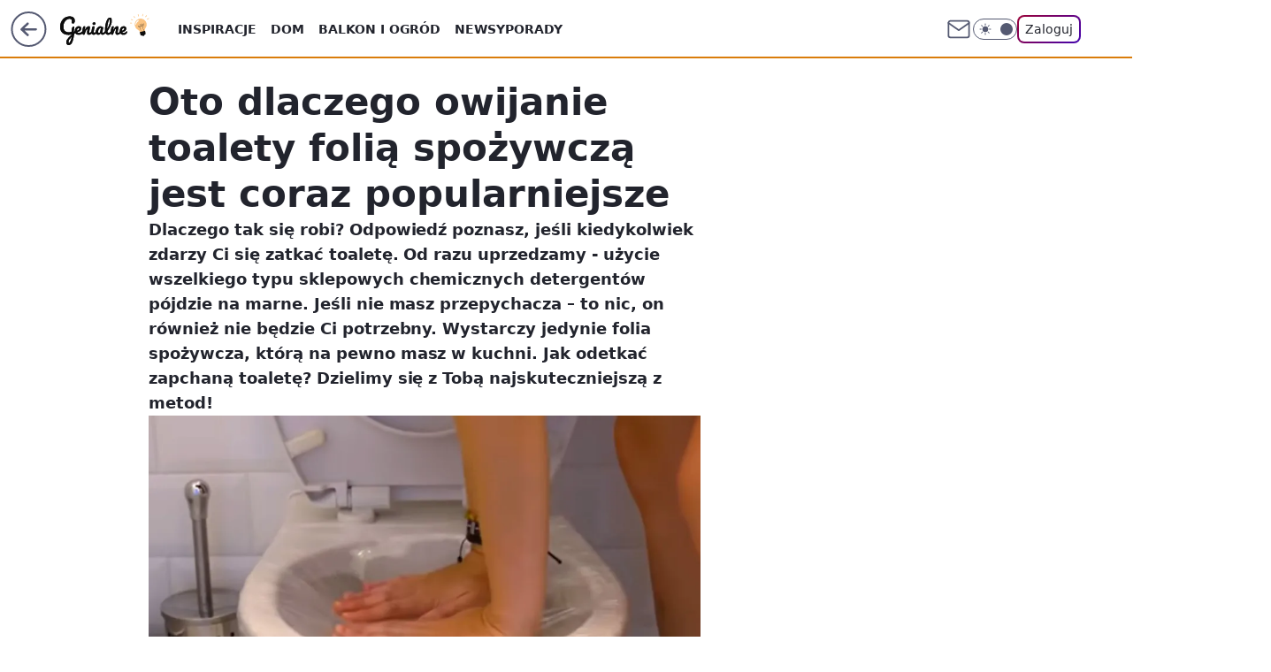

--- FILE ---
content_type: text/html; charset=utf-8
request_url: https://genialne.pl/oto-dlaczego-owijanie-toalety-folia-spozywcza-jest-coraz-popularniejsze,6951028662397057a
body_size: 26129
content:
<!doctype html><html lang="pl"><head><meta charset="utf-8"><meta name="viewport" content="width=device-width, viewport-fit=cover, initial-scale=1"><meta http-equiv="Cache-Control" content="no-cache"><meta http-equiv="X-UA-Compatible" content="IE=Edge"><meta http-equiv="Expires" content="0"><meta name="logo" content="/staticfiles/logo.png"><script>
		// dot
		var TECH = true;
		var GOFER = true;
		var wp_dot_type = 'click';
		var appVersion = "v1.546.0";
		var wp_dot_addparams = {"bunchID":"242464","canonical":"https://genialne.pl/oto-dlaczego-owijanie-toalety-folia-spozywcza-jest-coraz-popularniejsze,6951028662397057a","cauthor":"Eliza Juruś","ccategory":"","cdate":"2023-02-11","cedtype":"news","ciab":"IAB-v3-307,IAB-v3-593,IAB7-39,IAB18","cid":"6951028662397057","corigin":"","cpagemax":1,"cpageno":1,"cplatform":"gofer","crepub":0,"csource":"Genialne.pl","csystem":"ncr","ctags":"","ctlength":1855,"ctype":"article","cuct":"","darkmode":false,"frontendVer":"v1.546.0|20260121","isLogged":false,"svid":"e21e183f-d8f9-465d-bc13-dbbd9ce500f8"};
		// wpjslib
		var WP = [];
		var wp_sn = "genialne";
		var rekid = "242464";
		var wp_push_notification_on = true;
		var wp_mobile = false;
		var wp_fb_id = "933316406876601";
		var wp_subscription = "";

		var wpStadcp = "0.000";
		var screeningv2 = true;
		var API_DOMAIN = '/';
		var API_STREAM = '/v1/stream';
		var API_GATEWAY = "/graphql";
		var API_HOST_ONE_LOGIN = "https://genialne.pl";
		var WPP_VIDEO_EMBED = [{"adv":true,"autoplay":true,"extendedrelated":false,"floatingplayer":true,"target":"#video-player-482343087512621378","url":"https://www.youtube.com/watch?v=J7oJ0QZ9Nbk"}] || [];
		if (true) {
			var getPopoverAnchor = async () =>
				document.querySelector('[data-role="onelogin-button"]');
		}
		var wp_push_notification_on = true;
		var wp_onepager = true;
		var asyncNativeQueue = [];
		var wp_consent_logo = "/staticfiles/logo.png";
		var wp_consent_color = 'var(--wp-consent-color)';
		if (true) {
			var wp_pvid = "305614208d06d84cbd46";
		}

		if (false) {
			var wp_pixel_id = "";
		}
		if (true) {
			var onResizeCallback = function (layoutType) {
				window.wp_dot_addparams.layout = layoutType;
			};

			var applicationSize = {};
			if (false) {
				var breakpointNarrow = 0;
			} else {
				var breakpointNarrow = 1280;
			}
			function onResize() {
				applicationSize.innerWidth = window.innerWidth;
				applicationSize.type =
					window.innerWidth >= breakpointNarrow ? 'wide' : 'narrow';
				onResizeCallback(applicationSize.type);
			}
			onResize();
			window.addEventListener('resize', onResize);
		}

		var loadTimoeout = window.setTimeout(function () {
			window.WP.push(function () {
				window.WP.performance.registerMark('WPJStimeout');
				loadScript();
			});
		}, 3000);

		var loadScript = function () {
			window.clearTimeout(loadTimoeout);
			document.body.setAttribute('data-wp-loaded', 'true');
		};
		window.WP.push(function () {
			window.WP.gaf.loadBunch(false, loadScript, true);
			if (true) {
				window.WP.gaf.registerCommercialBreak(2);
			}
		});
		var __INIT_CONFIG__ = {"randvar":"TqJNrpVAQQ","randomClasses":{"0":"LBLcw","100":"TybyU","150":"XHiSr","162":"bIazV","180":"kEDPz","200":"utduH","250":"VZSKI","280":"sbist","282":"QLjim","300":"vPYdr","312":"cgoCG","330":"sExXR","332":"geNxT","40":"UPAyt","50":"wDmsO","60":"QsYuK","600":"mlilP","662":"PbvxX","712":"rIyxy","780":"tuYyX","810":"QzMmp","82":"cvEIN","fullPageScreeningWallpaper":"KCnBE","hasPlaceholderPadding":"HNZES","hasVerticalPlaceholderPadding":"thMnb","panelPremiumScreeningWallpaper":"gdpTa","placeholderMargin":"SdZTR","screeningContainer":"ZTDAx","screeningWallpaper":"hkdRC","screeningWallpaperSecondary":"iJxdj","slot15ScreeningWallpaper":"hzbbh","slot16ScreeningWallpaper":"zFzkA","slot17ScreeningWallpaper":"CDdTw","slot18ScreeningWallpaper":"RnQQi","slot19ScreeningWallpaper":"WpokK","slot38ScreeningWallpaper":"zzwhD","slot3ScreeningWallpaper":"NrKlB","slot501ScreeningWallpaper":"tyaBj","slot75ScreeningWallpaper":"GYtXh","transparent":"kmZfF"},"productId":"6934369903728769","isMobile":false,"social":{"facebook":{"accountName":"genialne"},"instagram":{},"tiktok":{},"giphy":{},"x":{},"youtube":{},"linkedin":{}},"cookieDomain":".genialne.pl","isLoggedIn":false,"user":{},"userApi":"/graphql","oneLoginApiHost":"","scriptSrc":"https://genialne.pl/[base64]","isGridEnabled":true,"editorialIcon":{"iconUrl":"","url":"","text":""},"poll":{"id":"","title":"","photo":{"url":"","width":0,"height":0},"pollType":"","question":"","answers":null,"sponsored":false,"logoEnabled":false,"sponsorLogoFile":{"url":"","width":0,"height":0},"sponsorLogoLink":"","buttonText":"","buttonUrl":""},"abTestVariant":"","showExitDiscover":false,"isLanding":false,"scrollLockTimeout":0,"scrollMetricEnabled":false,"survicateSegments":"","isFeed":false,"isSuperApp":false,"oneLoginClientId":"genialne","weatherSrc":"","commonHeadSrc":"","userPanelCss":"https://genialne.pl/[base64]","saveForLaterProductID":"5927206335214209","withNewestBottombar":true,"acid":"","withBottomRecommendationsSplit":false,"isCommentsPageAbTest":false};
		window["TqJNrpVAQQ"] = function (
			element,
			slot,
			withPlaceholder,
			placeholder,
			options
		) {
			window.WP.push(function () {
				if (withPlaceholder && element.parentNode) {
					window.WP.gaf.registerPlaceholder(
						slot,
						element.parentNode,
						placeholder
					);
					if (false) {
						element.parentNode.style.display = 'none';
					}
				}
				if (true) {
					window.WP.gaf.registerSlot(slot, element, options);
				}
			});
		};
	</script><meta name="gaf" content="blyrvcei"> <script>!function(e,f){try{if(!document.cookie.match('(^|;)\\s*WPdp=([^;]*)')||/google/i.test(window.navigator.userAgent))return;f.WP=f.WP||[];f.wp_pvid=f.wp_pvid||(function(){var output='';while(output.length<20){output+=Math.random().toString(16).substr(2);output=output.substr(0,20)}return output})(20);var abtest=function(){function e(t){return!(null==t)&&"object"==typeof t&&!Array.isArray(t)&&0<Object.keys(t).length}var t="",r=f.wp_abtest;return e(r)&&(t=Object.entries(r).map(([r,t])=>{if(e(t))return Object.entries(t).map(([t,e])=>r+"|"+t+"|"+e).join(";")}).join(";")),t}();var r,s,c=[["https://genialne","pl/[base64]"]
.join('.'),["pvid="+f.wp_pvid,(s=e.cookie.match(/(^|;)\s*PWA_adbd\s*=\s*([^;]+)/),"PWA_adbd="+(s?s.pop():"2")),location.search.substring(1),(r=e.referrer,r&&"PWAref="+encodeURIComponent(r.replace(/^https?:\/\//,""))),f.wp_sn&&"sn="+f.wp_sn,abtest&&"abtest="+encodeURIComponent(abtest)].filter(Boolean).join("&")].join("/?");e.write('<scr'+'ipt src="'+c+'"><\/scr'+'ipt>')}catch(_){console.error(_)}}(document,window);</script><script id="hb" crossorigin="anonymous" src="https://genialne.pl/[base64]"></script><title>Oto dlaczego owijanie toalety folią spożywczą jest coraz popularniejsze</title><link href="https://genialne.pl/oto-dlaczego-owijanie-toalety-folia-spozywcza-jest-coraz-popularniejsze,6951028662397057a" rel="canonical"><meta name="description" content="Dlaczego tak się robi? Odpowiedź poznasz, jeśli kiedykolwiek zdarzy Ci się zatkać toaletę. Od razu uprzedzamy - użycie wszelkiego typu sklepowych chemicznych detergentów pójdzie na marne. Jeśli nie masz..."> <meta name="author" content="Grupa Wirtualna Polska"><meta name="robots" content="max-image-preview:large"><meta property="og:type" content="article"><meta property="og:title" content="Oto dlaczego owijanie toalety folią spożywczą jest coraz popularniejsze"><meta property="og:description" content="Dlaczego tak się robi? Odpowiedź poznasz, jeśli kiedykolwiek zdarzy Ci się zatkać toaletę. Od razu uprzedzamy - użycie wszelkiego typu sklepowych chemicznych detergentów pójdzie na marne. Jeśli nie masz..."><meta property="og:url" content="https://genialne.pl/oto-dlaczego-owijanie-toalety-folia-spozywcza-jest-coraz-popularniejsze,6951028662397057a"><meta property="og:site_name" content="Genialne"><meta property="og:locale" content="pl_PL"><meta property="og:image" content="https://v.wpimg.pl/YWxldGUudjYZDhJ0eg57I1pWRi48V3V1DU5eZXpEa2BIFFN1ZVo-MhYFBSs7EHQnFEITNzYRN3kIAEsuOBJ2ZUheVmhkRHY9GQdJKDEQLTwZD0k9NAU6PxkCBWohGjg7HRgBaT8FPnUF"><meta property="og:image:width" content="1270"><meta property="og:image:height" content="720">  <meta property="og:image:type" content="image/png"><meta property="article:published_time" content="2023-02-11T12:28:54.000Z"> <meta property="article:modified_time" content="2023-02-11T12:30:41.000Z"><meta name="twitter:card" content="summary_large_image"><meta name="twitter:description" content="Dlaczego tak się robi? Odpowiedź poznasz, jeśli kiedykolwiek zdarzy Ci się zatkać toaletę. Od razu uprzedzamy - użycie wszelkiego typu sklepowych chemicznych detergentów pójdzie na marne. Jeśli nie masz..."><meta name="twitter:image" content="https://v.wpimg.pl/YWxldGUudjYZDhJ0eg57I1pWRi48V3V1DU5eZXpEa2BIFFN1ZVo-MhYFBSs7EHQnFEITNzYRN3kIAEsuOBJ2ZUheVmhkRHY9GQdJKDEQLTwZD0k9NAU6PxkCBWohGjg7HRgBaT8FPnUF"><link rel="alternate" type="application/rss+xml" href="/rss/aktualnosci" title="Aktualności"><script id="wpjslib6" type="module" src="https://genialne.pl/[base64]" async="" crossorigin="anonymous"></script><script type="module" src="https://genialne.pl/[base64]" crossorigin="anonymous"></script><script type="module" src="https://genialne.pl/[base64]" crossorigin="anonymous"></script><link rel="apple-touch-icon" href="/staticfiles/icons/icon.png"><link rel="stylesheet" href="https://genialne.pl/[base64]"><link rel="stylesheet" href="https://genialne.pl/[base64]"><link rel="stylesheet" href="https://genialne.pl/[base64]"><link rel="stylesheet" href="https://genialne.pl/[base64]"><link rel="preload" as="image" href="https://v.wpimg.pl/bGV0ZS5qTSY3UixgGgpAM3QKeDpcU05lIxJgcRpIUXEuBWhkGhYHKT9RNj1QXBIreEcqMFEfTDc6HzM-Ul5Qd2QCdWIEXggmPR01N1AFCSY1HSAyRRIKJjhRdydaEA4iIlV0OUUWQDo" fetchpriority="high"><meta name="breakpoints" content="629, 1139, 1365"><meta name="content-width" content="device-width, 630, 980, 1280"><link rel="manifest" href="/site.webmanifest"><meta name="mobile-web-app-capable" content="yes"><meta name="apple-mobile-web-app-capable" content="yes"><meta name="apple-mobile-web-app-status-bar-style" content="black-translucent"><meta name="theme-color" content="var(--color-brand)"><style>.TqJNrpVAQQ{background-color:var(--color-neutral-25);position:relative;width:100%;min-height:200px;}.dark .TqJNrpVAQQ{background-color:var(--color-neutral-850);}.HNZES .TqJNrpVAQQ{padding: 18px 16px 10px;}.kmZfF{background-color:transparent;}.dark .kmZfF{background-color:transparent;}.thMnb{padding: 15px 0;}.SdZTR{margin:var(--wp-placeholder-margin);}.VZSKI{min-height:250px;}.UPAyt{min-height:40px;}.vPYdr{min-height:300px;}.wDmsO{min-height:50px;}.sbist{min-height:280px;}.mlilP{min-height:600px;}.QzMmp{min-height:810px;}.cvEIN{min-height:82px;}.TybyU{min-height:100px;}.bIazV{min-height:162px;}.sExXR{min-height:330px;}.XHiSr{min-height:150px;}.kEDPz{min-height:180px;}.cgoCG{min-height:312px;}.rIyxy{min-height:712px;}.QLjim{min-height:282px;}.utduH{min-height:200px;}.QsYuK{min-height:60px;}.PbvxX{min-height:662px;}.tuYyX{min-height:780px;}.LBLcw{min-height:0px;}.geNxT{min-height:332px;}</style></head><body class=""><meta itemprop="name" content="Genialne"><div><div class="h-0"></div><script>(function(){var sc=document.currentScript;window[window.__INIT_CONFIG__.randvar](sc.previousElementSibling,6,false,{},{
    setNative: (dataNative, onViewCallback) => {
    window.asyncNativeQueue.push({
      action:"onPanelPremium",
      payload: { 
        screeningWallpaperClassName: "iJxdj", 
        dataNative: dataNative,
        onViewCallback: onViewCallback,
        
      }
})}});})()</script></div><div class="h-0"></div><script>(function(){var sc=document.currentScript;window[window.__INIT_CONFIG__.randvar](sc.previousElementSibling,10,false,{},undefined);})()</script> <div class="h-0"></div><script>(function(){var sc=document.currentScript;window[window.__INIT_CONFIG__.randvar](sc.previousElementSibling,89,false,{},undefined);})()</script> <div class="blyrvceih"></div><div class="sticky top-0 w-full z-300"><header data-st-area="header" id="service-header" class="bg-[--color-header-bg] h-[4.125rem] relative select-none w-full"><div class="max-w-[980px] pl-3 xl:max-w-[1280px] h-full w-full flex items-center mx-auto relative"><input class="peer hidden" id="menu-toggle-button" type="checkbox" autocomplete="off"><div class="hidden peer-checked:block"><div class="wp-header-menu"><div class="wp-link-column"><ul class="wp-link-list"><li><input class="peer hidden" id="wp-menu-link-0" name="wp-menu-links" type="radio" autocomplete="off"> <label class="flex peer-checked:hidden" for="wp-menu-link-0"><span class="uppercase">Inspiracje</span> <i class="wp-chevron-icon"><svg xmlns="http://www.w3.org/2000/svg" fill="currentColor" viewBox="0 0 14 24"><path d="M9.48 11.648a.5.5 0 0 1 0 .704L.7 21.195a1 1 0 0 0 0 1.41l.676.68a1 1 0 0 0 1.419 0L13.3 12.705a1 1 0 0 0 0-1.41L2.795.715a1 1 0 0 0-1.42 0l-.675.68a1 1 0 0 0 0 1.41z"></path></svg></i></label> <label class="hidden peer-checked:flex" for="wp-menu-link-none"><span class="uppercase">Inspiracje</span> <i class="wp-chevron-icon"><svg xmlns="http://www.w3.org/2000/svg" fill="currentColor" viewBox="0 0 14 24"><path d="M9.48 11.648a.5.5 0 0 1 0 .704L.7 21.195a1 1 0 0 0 0 1.41l.676.68a1 1 0 0 0 1.419 0L13.3 12.705a1 1 0 0 0 0-1.41L2.795.715a1 1 0 0 0-1.42 0l-.675.68a1 1 0 0 0 0 1.41z"></path></svg></i></label><div class="wp-link-sub-list peer-checked:visible peer-checked:opacity-100"><span>Inspiracje</span><ul><li><a class="" href="/filmy,kategoria,6936493481834625">Filmy</a></li><li><a class="" href="/miejsca,kategoria,6936493490669185">Miejsca</a></li><li><a class="" href="/moda,kategoria,6936493499934849">Moda</a></li><li><a class="" href="/pomysly,kategoria,6936493509068417">Pomysły</a></li><li><a class="" href="/slubne,kategoria,6936493517858945">Ślub</a></li><li><a class="" href="/swiateczne,kategoria,6936493526697601">Świąteczne</a></li><li><a class="" href="/sztuka,kategoria,6936493535610497">Sztuka</a></li></ul></div></li><li><input class="peer hidden" id="wp-menu-link-1" name="wp-menu-links" type="radio" autocomplete="off"> <label class="flex peer-checked:hidden" for="wp-menu-link-1"><span class="uppercase">Dom</span> <i class="wp-chevron-icon"><svg xmlns="http://www.w3.org/2000/svg" fill="currentColor" viewBox="0 0 14 24"><path d="M9.48 11.648a.5.5 0 0 1 0 .704L.7 21.195a1 1 0 0 0 0 1.41l.676.68a1 1 0 0 0 1.419 0L13.3 12.705a1 1 0 0 0 0-1.41L2.795.715a1 1 0 0 0-1.42 0l-.675.68a1 1 0 0 0 0 1.41z"></path></svg></i></label> <label class="hidden peer-checked:flex" for="wp-menu-link-none"><span class="uppercase">Dom</span> <i class="wp-chevron-icon"><svg xmlns="http://www.w3.org/2000/svg" fill="currentColor" viewBox="0 0 14 24"><path d="M9.48 11.648a.5.5 0 0 1 0 .704L.7 21.195a1 1 0 0 0 0 1.41l.676.68a1 1 0 0 0 1.419 0L13.3 12.705a1 1 0 0 0 0-1.41L2.795.715a1 1 0 0 0-1.42 0l-.675.68a1 1 0 0 0 0 1.41z"></path></svg></i></label><div class="wp-link-sub-list peer-checked:visible peer-checked:opacity-100"><span>Dom</span><ul><li><a class="" href="/garderoba,kategoria,6936493329152129">Garderoba</a></li><li><a class="" href="/kuchnia-i-jadalnia,kategoria,6936493338146945">Kuchnia i jadalnia</a></li><li><a class="" href="/lazienka,kategoria,6936493346985601">Łazienka</a></li><li><a class="" href="/meble,kategoria,6936493355911297">Meble</a></li><li><a class="" href="/pokoj-dziecka,kategoria,6936493374944897">Pokój dziecka</a></li><li><a class="" href="/przedpokoj,kategoria,6936493393307265">Przedpokój</a></li><li><a class="" href="/salon,kategoria,6936493402134145">Salon</a></li><li><a class="" href="/sypialnia,kategoria,6936493419821185">Sypialnia</a></li></ul></div></li><li><input class="peer hidden" id="wp-menu-link-2" name="wp-menu-links" type="radio" autocomplete="off"> <label class="flex peer-checked:hidden" for="wp-menu-link-2"><span class="uppercase">Balkon i ogród</span> <i class="wp-chevron-icon"><svg xmlns="http://www.w3.org/2000/svg" fill="currentColor" viewBox="0 0 14 24"><path d="M9.48 11.648a.5.5 0 0 1 0 .704L.7 21.195a1 1 0 0 0 0 1.41l.676.68a1 1 0 0 0 1.419 0L13.3 12.705a1 1 0 0 0 0-1.41L2.795.715a1 1 0 0 0-1.42 0l-.675.68a1 1 0 0 0 0 1.41z"></path></svg></i></label> <label class="hidden peer-checked:flex" for="wp-menu-link-none"><span class="uppercase">Balkon i ogród</span> <i class="wp-chevron-icon"><svg xmlns="http://www.w3.org/2000/svg" fill="currentColor" viewBox="0 0 14 24"><path d="M9.48 11.648a.5.5 0 0 1 0 .704L.7 21.195a1 1 0 0 0 0 1.41l.676.68a1 1 0 0 0 1.419 0L13.3 12.705a1 1 0 0 0 0-1.41L2.795.715a1 1 0 0 0-1.42 0l-.675.68a1 1 0 0 0 0 1.41z"></path></svg></i></label><div class="wp-link-sub-list peer-checked:visible peer-checked:opacity-100"><span>Balkon i ogród</span><ul><li><a class="" href="/balkon,kategoria,6936493446526593">Balkon</a></li><li><a class="" href="/ogrod,kategoria,6936493455493249">Ogród</a></li></ul></div></li><li><a class="wp-link px-4 py-3 block" href="/newsy,kategoria,6936493544355457">Newsy</a></li><li><input class="peer hidden" id="wp-menu-link-4" name="wp-menu-links" type="radio" autocomplete="off"> <label class="flex peer-checked:hidden" for="wp-menu-link-4"><span class="uppercase">Porady</span> <i class="wp-chevron-icon"><svg xmlns="http://www.w3.org/2000/svg" fill="currentColor" viewBox="0 0 14 24"><path d="M9.48 11.648a.5.5 0 0 1 0 .704L.7 21.195a1 1 0 0 0 0 1.41l.676.68a1 1 0 0 0 1.419 0L13.3 12.705a1 1 0 0 0 0-1.41L2.795.715a1 1 0 0 0-1.42 0l-.675.68a1 1 0 0 0 0 1.41z"></path></svg></i></label> <label class="hidden peer-checked:flex" for="wp-menu-link-none"><span class="uppercase">Porady</span> <i class="wp-chevron-icon"><svg xmlns="http://www.w3.org/2000/svg" fill="currentColor" viewBox="0 0 14 24"><path d="M9.48 11.648a.5.5 0 0 1 0 .704L.7 21.195a1 1 0 0 0 0 1.41l.676.68a1 1 0 0 0 1.419 0L13.3 12.705a1 1 0 0 0 0-1.41L2.795.715a1 1 0 0 0-1.42 0l-.675.68a1 1 0 0 0 0 1.41z"></path></svg></i></label><div class="wp-link-sub-list peer-checked:visible peer-checked:opacity-100"><span>Porady</span><ul><li><a class="" href="/domowe-triki,kategoria,6936493570647681">Domowe triki</a></li><li><a class="" href="/lajfhaki,kategoria,6936493579425409">Lajfhaki</a></li><li><a class="" href="/organizacja,kategoria,6936493588280961">Oganizacja</a></li><li><a class="" href="/psychologia,kategoria,6936493597018241">Psychologia</a></li><li><a class="" href="/sprzatanie,kategoria,6936493605746817">Sprzątanie</a></li></ul></div></li></ul><div class="wp-social-box"><span>Obserwuj nas na:</span><div><a class="cHJldmVudENC" href="https://www.facebook.com/genialne"><svg xmlns="http://www.w3.org/2000/svg" fill="none" viewBox="0 0 24 24"><path stroke="currentColor" stroke-linecap="round" stroke-linejoin="round" stroke-width="1.5" d="M18 2.941h-3a5 5 0 0 0-5 5v3H7v4h3v8h4v-8h3l1-4h-4v-3a1 1 0 0 1 1-1h3z"></path></svg></a> </div></div></div><input class="peer hidden" id="wp-menu-link-none" name="wp-menu-links" type="radio" autocomplete="off" checked="checked"><div class="wp-teaser-column translate-x-[248px] peer-checked:translate-x-0"><div class="wp-header-menu-subtitle">Popularne w serwisie <span class="uppercase">Genialne</span>:</div><div class="wp-teaser-grid"><a href="https://genialne.pl/wlej-zamiast-plynu-do-plukania-prosty-trik-na-swieze-ubrania-bez-detergentow,7027410365753473a" title="Wlej zamiast płynu do płukania. Prosty trik na świeże ubrania bez detergentów"><div class="wp-img-placeholder"><img src="https://v.wpimg.pl/MzhhZjNjYhsJCixZYRFvDkpSeAMnSGFYHUpgSGFZfE4QWW1cYQwkFg0aPxohRCoIHRg7HT5EPRZHCSoDYRx8VQwBKRoiCzRVDQU4DypFKEwNCzgJd1pgSw1Zakd6WHUfRVA7DyxHeU1ZDWlSLwx-GVgOeBc" loading="lazy" class="wp-img" alt="Wlej zamiast płynu do płukania. Prosty trik na świeże ubrania bez detergentów"></div><span class="wp-teaser-title">Wlej zamiast płynu do płukania. Prosty trik na świeże ubrania bez detergentów</span> <span class="wp-teaser-author"></span></a><a href="https://genialne.pl/nakretki-mocowane-na-stale-do-butelek-dlaczego-je-wprowadzono,7027217656149633a" title="Nakrętki mocowane na stałe do butelek. Dlaczego je wprowadzono?"><div class="wp-img-placeholder"><img src="https://v.wpimg.pl/MGYwOWI4YiY4FTlkZk9vM3tNbT4gFmFlLFV1dWYHfHMhRnhhZlIkKzwFKicmGio1LAcuIDkaPSt2Fj8-ZkJ8aD0ePCclVTRoPBotMi0beyNvQCo2egZgdD1BKnp9USt2dBZ7ZCsZK3JrRH8xeQ0vfzpDbSo" loading="lazy" class="wp-img" alt="Nakrętki mocowane na stałe do butelek. Dlaczego je wprowadzono?"></div><span class="wp-teaser-title">Nakrętki mocowane na stałe do butelek. Dlaczego je wprowadzono?</span> <span class="wp-teaser-author"></span></a><a href="https://genialne.pl/chcesz-miec-obfite-zbiory-cebuli-poznaj-sposob-mojego-dziadka,7027199787456129a" title="Chcesz mieć obfite zbiory cebuli? Poznaj sposób mojego dziadka"><div class="wp-img-placeholder"><img src="https://v.wpimg.pl/YTcwNWU5djUCFThkek57IEFNbD48F3V2FlV0dXoGaGAbRnlhelMwOAYFKyc6Gz4mFgcvICUbKThMFj4-ekNoewcePSc5VCB7BhosMjEabzFXQHhvYFR0ZltPf3phUW9kTk53ZzAYaGNaEy9gZQA8bVNObCo" loading="lazy" class="wp-img" alt="Chcesz mieć obfite zbiory cebuli? Poznaj sposób mojego dziadka"></div><span class="wp-teaser-title">Chcesz mieć obfite zbiory cebuli? Poznaj sposób mojego dziadka</span> <span class="wp-teaser-author"></span></a><a href="https://genialne.pl/dziala-na-zdrowie-i-uspokaja-ale-malo-kto-o-tym-wie-rosnie-w-calej-polsce,7027095939848321a" title="Działa na zdrowie i uspokaja, ale mało kto o tym wie. Rośnie w całej Polsce"><div class="wp-img-placeholder"><img src="https://v.wpimg.pl/NTBhOTcwYTUjCjlnTAxsIGBSbT0KVWJ2N0p1dkxEf2A6WXhiTBEnOCcaKiQMWSkmNxguIxNZPjhtCT89TAF_eyYBPCQPFjd7JwUtMQdYdzF1DSkxBURjYCNZfnlXEywybwotNVpaezZzUHpkAk55ZHYJbSk" loading="lazy" class="wp-img" alt="Działa na zdrowie i uspokaja, ale mało kto o tym wie. Rośnie w całej Polsce"></div><span class="wp-teaser-title">Działa na zdrowie i uspokaja, ale mało kto o tym wie. Rośnie w całej Polsce</span> <span class="wp-teaser-author"></span></a><a href="https://genialne.pl/ten-pajak-zostawia-wielkie-sieci-w-ogrodach-zobacz-co-robic-gdy-go-znajdziesz,7027079270282881a" title="Ten pająk tworzy wielkie sieci w ogrodach. Zobacz, co robić, gdy go znajdziesz"><div class="wp-img-placeholder"><img src="https://v.wpimg.pl/OWRkYTVkYDYzCS9neRBtI3BRez0_SWN1J0ljdnlYfmMqWm5ieQ0mOzcZPCQ5RSglJxs4IyZFPzt9Cik9eR1-eDYCKiQ6CjZ4NwY7MTJEdjQ2DW5jZlxiMmBSbHliWixgfwk7bGZGezZmCWAwMgp6MzNYeyk" loading="lazy" class="wp-img" alt="Ten pająk tworzy wielkie sieci w ogrodach. Zobacz, co robić, gdy go znajdziesz"></div><span class="wp-teaser-title">Ten pająk tworzy wielkie sieci w ogrodach. Zobacz, co robić, gdy go znajdziesz</span> <span class="wp-teaser-author"></span></a><a href="https://genialne.pl/starzec-jakubek-rakotworcza-roslina-rosnaca-w-calej-polsce,7026779793877121a" title="Starzec Jakubek. Rakotwórcza roślina rosnąca w całej Polsce"><div class="wp-img-placeholder"><img src="https://v.wpimg.pl/NWQ2Y2E3YTYwUC8BakhsI3MIe1ssEWJ1JBBjEGoAf2MpA24EalUnOzRAPEIqHSklJEI4RTUdPjt-UylbakV_eDVbKkIpUjd4NF87VyEcfWRhAWgHJlFjZWcGbx9xBHZnfAs4BXUeKmNoC2xWc1AvYGIEe08" loading="lazy" class="wp-img" alt="Starzec Jakubek. Rakotwórcza roślina rosnąca w całej Polsce"></div><span class="wp-teaser-title">Starzec Jakubek. Rakotwórcza roślina rosnąca w całej Polsce</span> <span class="wp-teaser-author"></span></a></div></div></div><div class="wp-header-menu-layer"></div></div><div class="header-back-button-container"><div id="wp-sg-back-button" class="back-button-container wp-back-sg" data-st-area="goToSG"><a href="/" data-back-link><svg class="back-button-icon" xmlns="http://www.w3.org/2000/svg" width="41" height="40" fill="none"><circle cx="20.447" cy="20" r="19" fill="transparent" stroke="currentColor" stroke-width="2"></circle> <path fill="currentColor" d="m18.5 12.682-.166.133-6.855 6.472a1 1 0 0 0-.089.099l.117-.126q-.087.082-.155.175l-.103.167-.075.179q-.06.178-.06.374l.016.193.053.208.08.178.103.16.115.131 6.853 6.47a1.4 1.4 0 0 0 1.897 0 1.213 1.213 0 0 0 .141-1.634l-.14-.157-4.537-4.283H28.44c.741 0 1.342-.566 1.342-1.266 0-.635-.496-1.162-1.143-1.252l-.199-.014-12.744-.001 4.536-4.281c.472-.445.519-1.14.141-1.634l-.14-.158a1.4 1.4 0 0 0-1.55-.237z"></path></svg></a></div><a href="/" class="cHJldmVudENC z-0" title="Genialne" id="service_logo"><svg class="text-[--color-logo] max-w-[--logo-width] h-[--logo-height] align-middle mr-8"><use href="/staticfiles/siteLogoDesktop.svg#root"></use></svg></a></div><ul class="flex text-sm/[1.3125rem] gap-8  xl:flex hidden"><li class="flex items-center group relative"><a class="whitespace-nowrap group uppercase no-underline font-semibold hover:underline text-[--color-header-text] cHJldmVudENC" href="/inspiracje,kategoria,6936493473040001">Inspiracje</a> <div class="size-3 inline-flex ml-1 group-hover:rotate-180 transition-transform delay-200 text-[--color-header-text]"><svg xmlns="http://www.w3.org/2000/svg" viewBox="0 0 24 14.133" fill="currentColor"><path d="M105.957,12l8.979-8.979a1.318,1.318,0,0,0,0-1.854L114.155.39a1.427,1.427,0,0,0-.927-.39,1.55,1.55,0,0,0-.976.39L101.565,11.077a1.318,1.318,0,0,0,0,1.854l10.687,10.687a1.318,1.318,0,0,0,1.854,0l.781-.781a1.269,1.269,0,0,0,0-1.854Z" transform="translate(0 115.316) rotate(-90)"></path></svg></div><div class="group-hover:block hidden absolute top-4 pt-7 left-0 z-1"><ul class="bg-[--bg-content] w-64 rounded-b-2xl pt-2 pb-4 uppercase decoration-1 underline-offset-4 font-semibold text-sm max-h-[calc(100vh-4.75rem)] overflow-y-auto"><li><a href="/filmy,kategoria,6936493481834625" class="no-underline dark:text-[--color-neutral-50] text-[--color-neutral-850] dark:hover:bg-[--color-neutral-850] hover:bg-[--color-neutral-25] block pl-4 hover:pl-6 py-3 transition-all hover:underline cursor-pointer cHJldmVudENC">Filmy</a></li><li><a href="/miejsca,kategoria,6936493490669185" class="no-underline dark:text-[--color-neutral-50] text-[--color-neutral-850] dark:hover:bg-[--color-neutral-850] hover:bg-[--color-neutral-25] block pl-4 hover:pl-6 py-3 transition-all hover:underline cursor-pointer cHJldmVudENC">Miejsca</a></li><li><a href="/moda,kategoria,6936493499934849" class="no-underline dark:text-[--color-neutral-50] text-[--color-neutral-850] dark:hover:bg-[--color-neutral-850] hover:bg-[--color-neutral-25] block pl-4 hover:pl-6 py-3 transition-all hover:underline cursor-pointer cHJldmVudENC">Moda</a></li><li><a href="/pomysly,kategoria,6936493509068417" class="no-underline dark:text-[--color-neutral-50] text-[--color-neutral-850] dark:hover:bg-[--color-neutral-850] hover:bg-[--color-neutral-25] block pl-4 hover:pl-6 py-3 transition-all hover:underline cursor-pointer cHJldmVudENC">Pomysły</a></li><li><a href="/slubne,kategoria,6936493517858945" class="no-underline dark:text-[--color-neutral-50] text-[--color-neutral-850] dark:hover:bg-[--color-neutral-850] hover:bg-[--color-neutral-25] block pl-4 hover:pl-6 py-3 transition-all hover:underline cursor-pointer cHJldmVudENC">Ślub</a></li><li><a href="/swiateczne,kategoria,6936493526697601" class="no-underline dark:text-[--color-neutral-50] text-[--color-neutral-850] dark:hover:bg-[--color-neutral-850] hover:bg-[--color-neutral-25] block pl-4 hover:pl-6 py-3 transition-all hover:underline cursor-pointer cHJldmVudENC">Świąteczne</a></li><li><a href="/sztuka,kategoria,6936493535610497" class="no-underline dark:text-[--color-neutral-50] text-[--color-neutral-850] dark:hover:bg-[--color-neutral-850] hover:bg-[--color-neutral-25] block pl-4 hover:pl-6 py-3 transition-all hover:underline cursor-pointer cHJldmVudENC">Sztuka</a></li></ul></div></li><li class="flex items-center group relative"><a class="whitespace-nowrap group uppercase no-underline font-semibold hover:underline text-[--color-header-text] cHJldmVudENC" href="/dom,kategoria,6936493310363265">Dom</a> <div class="size-3 inline-flex ml-1 group-hover:rotate-180 transition-transform delay-200 text-[--color-header-text]"><svg xmlns="http://www.w3.org/2000/svg" viewBox="0 0 24 14.133" fill="currentColor"><path d="M105.957,12l8.979-8.979a1.318,1.318,0,0,0,0-1.854L114.155.39a1.427,1.427,0,0,0-.927-.39,1.55,1.55,0,0,0-.976.39L101.565,11.077a1.318,1.318,0,0,0,0,1.854l10.687,10.687a1.318,1.318,0,0,0,1.854,0l.781-.781a1.269,1.269,0,0,0,0-1.854Z" transform="translate(0 115.316) rotate(-90)"></path></svg></div><div class="group-hover:block hidden absolute top-4 pt-7 left-0 z-1"><ul class="bg-[--bg-content] w-64 rounded-b-2xl pt-2 pb-4 uppercase decoration-1 underline-offset-4 font-semibold text-sm max-h-[calc(100vh-4.75rem)] overflow-y-auto"><li><a href="/garderoba,kategoria,6936493329152129" class="no-underline dark:text-[--color-neutral-50] text-[--color-neutral-850] dark:hover:bg-[--color-neutral-850] hover:bg-[--color-neutral-25] block pl-4 hover:pl-6 py-3 transition-all hover:underline cursor-pointer cHJldmVudENC">Garderoba</a></li><li><a href="/kuchnia-i-jadalnia,kategoria,6936493338146945" class="no-underline dark:text-[--color-neutral-50] text-[--color-neutral-850] dark:hover:bg-[--color-neutral-850] hover:bg-[--color-neutral-25] block pl-4 hover:pl-6 py-3 transition-all hover:underline cursor-pointer cHJldmVudENC">Kuchnia i jadalnia</a></li><li><a href="/lazienka,kategoria,6936493346985601" class="no-underline dark:text-[--color-neutral-50] text-[--color-neutral-850] dark:hover:bg-[--color-neutral-850] hover:bg-[--color-neutral-25] block pl-4 hover:pl-6 py-3 transition-all hover:underline cursor-pointer cHJldmVudENC">Łazienka</a></li><li><a href="/meble,kategoria,6936493355911297" class="no-underline dark:text-[--color-neutral-50] text-[--color-neutral-850] dark:hover:bg-[--color-neutral-850] hover:bg-[--color-neutral-25] block pl-4 hover:pl-6 py-3 transition-all hover:underline cursor-pointer cHJldmVudENC">Meble</a></li><li><a href="/pokoj-dziecka,kategoria,6936493374944897" class="no-underline dark:text-[--color-neutral-50] text-[--color-neutral-850] dark:hover:bg-[--color-neutral-850] hover:bg-[--color-neutral-25] block pl-4 hover:pl-6 py-3 transition-all hover:underline cursor-pointer cHJldmVudENC">Pokój dziecka</a></li><li><a href="/przedpokoj,kategoria,6936493393307265" class="no-underline dark:text-[--color-neutral-50] text-[--color-neutral-850] dark:hover:bg-[--color-neutral-850] hover:bg-[--color-neutral-25] block pl-4 hover:pl-6 py-3 transition-all hover:underline cursor-pointer cHJldmVudENC">Przedpokój</a></li><li><a href="/salon,kategoria,6936493402134145" class="no-underline dark:text-[--color-neutral-50] text-[--color-neutral-850] dark:hover:bg-[--color-neutral-850] hover:bg-[--color-neutral-25] block pl-4 hover:pl-6 py-3 transition-all hover:underline cursor-pointer cHJldmVudENC">Salon</a></li><li><a href="/sypialnia,kategoria,6936493419821185" class="no-underline dark:text-[--color-neutral-50] text-[--color-neutral-850] dark:hover:bg-[--color-neutral-850] hover:bg-[--color-neutral-25] block pl-4 hover:pl-6 py-3 transition-all hover:underline cursor-pointer cHJldmVudENC">Sypialnia</a></li></ul></div></li><li class="flex items-center group relative"><a class="whitespace-nowrap group uppercase no-underline font-semibold hover:underline text-[--color-header-text] cHJldmVudENC" href="/balkon-i-ogrod,kategoria,6936493437716609">Balkon i ogród</a> <div class="size-3 inline-flex ml-1 group-hover:rotate-180 transition-transform delay-200 text-[--color-header-text]"><svg xmlns="http://www.w3.org/2000/svg" viewBox="0 0 24 14.133" fill="currentColor"><path d="M105.957,12l8.979-8.979a1.318,1.318,0,0,0,0-1.854L114.155.39a1.427,1.427,0,0,0-.927-.39,1.55,1.55,0,0,0-.976.39L101.565,11.077a1.318,1.318,0,0,0,0,1.854l10.687,10.687a1.318,1.318,0,0,0,1.854,0l.781-.781a1.269,1.269,0,0,0,0-1.854Z" transform="translate(0 115.316) rotate(-90)"></path></svg></div><div class="group-hover:block hidden absolute top-4 pt-7 left-0 z-1"><ul class="bg-[--bg-content] w-64 rounded-b-2xl pt-2 pb-4 uppercase decoration-1 underline-offset-4 font-semibold text-sm max-h-[calc(100vh-4.75rem)] overflow-y-auto"><li><a href="/balkon,kategoria,6936493446526593" class="no-underline dark:text-[--color-neutral-50] text-[--color-neutral-850] dark:hover:bg-[--color-neutral-850] hover:bg-[--color-neutral-25] block pl-4 hover:pl-6 py-3 transition-all hover:underline cursor-pointer cHJldmVudENC">Balkon</a></li><li><a href="/ogrod,kategoria,6936493455493249" class="no-underline dark:text-[--color-neutral-50] text-[--color-neutral-850] dark:hover:bg-[--color-neutral-850] hover:bg-[--color-neutral-25] block pl-4 hover:pl-6 py-3 transition-all hover:underline cursor-pointer cHJldmVudENC">Ogród</a></li></ul></div></li><li class="flex items-center group relative"><a class="whitespace-nowrap group uppercase no-underline font-semibold hover:underline text-[--color-header-text] cHJldmVudENC" href="/newsy,kategoria,6936493544355457">Newsy</a> </li><li class="flex items-center group relative"><a class="whitespace-nowrap group uppercase no-underline font-semibold hover:underline text-[--color-header-text] cHJldmVudENC" href="/porady,kategoria,6936493561878657">Porady</a> <div class="size-3 inline-flex ml-1 group-hover:rotate-180 transition-transform delay-200 text-[--color-header-text]"><svg xmlns="http://www.w3.org/2000/svg" viewBox="0 0 24 14.133" fill="currentColor"><path d="M105.957,12l8.979-8.979a1.318,1.318,0,0,0,0-1.854L114.155.39a1.427,1.427,0,0,0-.927-.39,1.55,1.55,0,0,0-.976.39L101.565,11.077a1.318,1.318,0,0,0,0,1.854l10.687,10.687a1.318,1.318,0,0,0,1.854,0l.781-.781a1.269,1.269,0,0,0,0-1.854Z" transform="translate(0 115.316) rotate(-90)"></path></svg></div><div class="group-hover:block hidden absolute top-4 pt-7 left-0 z-1"><ul class="bg-[--bg-content] w-64 rounded-b-2xl pt-2 pb-4 uppercase decoration-1 underline-offset-4 font-semibold text-sm max-h-[calc(100vh-4.75rem)] overflow-y-auto"><li><a href="/domowe-triki,kategoria,6936493570647681" class="no-underline dark:text-[--color-neutral-50] text-[--color-neutral-850] dark:hover:bg-[--color-neutral-850] hover:bg-[--color-neutral-25] block pl-4 hover:pl-6 py-3 transition-all hover:underline cursor-pointer cHJldmVudENC">Domowe triki</a></li><li><a href="/lajfhaki,kategoria,6936493579425409" class="no-underline dark:text-[--color-neutral-50] text-[--color-neutral-850] dark:hover:bg-[--color-neutral-850] hover:bg-[--color-neutral-25] block pl-4 hover:pl-6 py-3 transition-all hover:underline cursor-pointer cHJldmVudENC">Lajfhaki</a></li><li><a href="/organizacja,kategoria,6936493588280961" class="no-underline dark:text-[--color-neutral-50] text-[--color-neutral-850] dark:hover:bg-[--color-neutral-850] hover:bg-[--color-neutral-25] block pl-4 hover:pl-6 py-3 transition-all hover:underline cursor-pointer cHJldmVudENC">Oganizacja</a></li><li><a href="/psychologia,kategoria,6936493597018241" class="no-underline dark:text-[--color-neutral-50] text-[--color-neutral-850] dark:hover:bg-[--color-neutral-850] hover:bg-[--color-neutral-25] block pl-4 hover:pl-6 py-3 transition-all hover:underline cursor-pointer cHJldmVudENC">Psychologia</a></li><li><a href="/sprzatanie,kategoria,6936493605746817" class="no-underline dark:text-[--color-neutral-50] text-[--color-neutral-850] dark:hover:bg-[--color-neutral-850] hover:bg-[--color-neutral-25] block pl-4 hover:pl-6 py-3 transition-all hover:underline cursor-pointer cHJldmVudENC">Sprzątanie</a></li></ul></div></li></ul><div class="group mr-0 xl:ml-[3.5rem] flex flex-1 items-center justify-end"><div class="h-8 text-[--icon-light] flex items-center gap-4"><a id="wp-poczta-link" href="https://poczta.wp.pl/login/login.html" class="text-[--color-header-icon-light] block size-8 cHJldmVudENC"><svg viewBox="0 0 32 32" fill="none" xmlns="http://www.w3.org/2000/svg"><path d="M6.65944 6.65918H25.3412C26.6256 6.65918 27.6764 7.71003 27.6764 8.9944V23.0057C27.6764 24.2901 26.6256 25.3409 25.3412 25.3409H6.65944C5.37507 25.3409 4.32422 24.2901 4.32422 23.0057V8.9944C4.32422 7.71003 5.37507 6.65918 6.65944 6.65918Z" stroke="currentColor" stroke-width="1.8" stroke-linecap="round" stroke-linejoin="round"></path> <path d="M27.6764 8.99438L16.0003 17.1677L4.32422 8.99438" stroke="currentColor" stroke-width="1.8" stroke-linecap="round" stroke-linejoin="round"></path></svg></a><input type="checkbox" class="hidden" id="darkModeCheckbox"> <label class="wp-darkmode-toggle" for="darkModeCheckbox" aria-label="Włącz tryb ciemny"><div class="toggle-container"><div class="toggle-icon-dark"><svg viewBox="0 0 16 16" class="icon-moon" fill="currentColor" xmlns="http://www.w3.org/2000/svg"><path d="M15.293 11.293C13.8115 11.9631 12.161 12.1659 10.5614 11.8743C8.96175 11.5827 7.48895 10.8106 6.33919 9.66085C5.18944 8.5111 4.41734 7.0383 4.12574 5.43866C3.83415 3.83903 4.03691 2.18852 4.70701 0.707031C3.52758 1.24004 2.49505 2.05123 1.69802 3.07099C0.900987 4.09075 0.363244 5.28865 0.130924 6.56192C-0.101395 7.83518 -0.0213565 9.1458 0.364174 10.3813C0.749705 11.6169 1.42922 12.7404 2.34442 13.6556C3.25961 14.5708 4.38318 15.2503 5.61871 15.6359C6.85424 16.0214 8.16486 16.1014 9.43813 15.8691C10.7114 15.6368 11.9093 15.0991 12.9291 14.302C13.9488 13.505 14.76 12.4725 15.293 11.293V11.293Z"></path></svg></div><div class="toggle-icon-light"><svg fill="currentColor" class="icon-sun" xmlns="http://www.w3.org/2000/svg" viewBox="0 0 30 30"><path d="M 14.984375 0.98632812 A 1.0001 1.0001 0 0 0 14 2 L 14 5 A 1.0001 1.0001 0 1 0 16 5 L 16 2 A 1.0001 1.0001 0 0 0 14.984375 0.98632812 z M 5.796875 4.7988281 A 1.0001 1.0001 0 0 0 5.1015625 6.515625 L 7.2226562 8.6367188 A 1.0001 1.0001 0 1 0 8.6367188 7.2226562 L 6.515625 5.1015625 A 1.0001 1.0001 0 0 0 5.796875 4.7988281 z M 24.171875 4.7988281 A 1.0001 1.0001 0 0 0 23.484375 5.1015625 L 21.363281 7.2226562 A 1.0001 1.0001 0 1 0 22.777344 8.6367188 L 24.898438 6.515625 A 1.0001 1.0001 0 0 0 24.171875 4.7988281 z M 15 8 A 7 7 0 0 0 8 15 A 7 7 0 0 0 15 22 A 7 7 0 0 0 22 15 A 7 7 0 0 0 15 8 z M 2 14 A 1.0001 1.0001 0 1 0 2 16 L 5 16 A 1.0001 1.0001 0 1 0 5 14 L 2 14 z M 25 14 A 1.0001 1.0001 0 1 0 25 16 L 28 16 A 1.0001 1.0001 0 1 0 28 14 L 25 14 z M 7.9101562 21.060547 A 1.0001 1.0001 0 0 0 7.2226562 21.363281 L 5.1015625 23.484375 A 1.0001 1.0001 0 1 0 6.515625 24.898438 L 8.6367188 22.777344 A 1.0001 1.0001 0 0 0 7.9101562 21.060547 z M 22.060547 21.060547 A 1.0001 1.0001 0 0 0 21.363281 22.777344 L 23.484375 24.898438 A 1.0001 1.0001 0 1 0 24.898438 23.484375 L 22.777344 21.363281 A 1.0001 1.0001 0 0 0 22.060547 21.060547 z M 14.984375 23.986328 A 1.0001 1.0001 0 0 0 14 25 L 14 28 A 1.0001 1.0001 0 1 0 16 28 L 16 25 A 1.0001 1.0001 0 0 0 14.984375 23.986328 z"></path></svg></div></div><div class="toggle-icon-circle"></div></label><div class="relative"><form action="/auth/v1/sso/auth" data-role="onelogin-button" method="get" id="wp-login-form"><input type="hidden" name="continue_url" value="https://genialne.pl/oto-dlaczego-owijanie-toalety-folia-spozywcza-jest-coraz-popularniejsze,6951028662397057a"> <button type="submit" class="wp-login-button">Zaloguj</button></form></div></div><div class="ml-[0.25rem] w-[3.375rem] flex items-center justify-center"><label role="button" for="menu-toggle-button" tab-index="0" aria-label="Menu" class="cursor-pointer flex items-center justify-center size-8 text-[--color-header-icon-light]"><div class="hidden peer-checked:group-[]:flex absolute top-0 right-0 w-[3.375rem] h-[4.4375rem] bg-white dark:bg-[--color-neutral-800] z-1 items-center justify-center rounded-t-2xl peer-checked:group-[]:text-[--icon-dark]"><svg xmlns="http://www.w3.org/2000/svg" width="32" height="32" viewBox="0 0 32 32" fill="none"><path d="M24 8 8 24M8 8l16 16" stroke="currentColor" stroke-width="1.8" stroke-linecap="round" stroke-linejoin="round"></path></svg></div><div class="flex peer-checked:group-[]:hidden h-8 w-8"><svg xmlns="http://www.w3.org/2000/svg" viewBox="0 0 32 32" fill="none"><path d="M5 19h22M5 13h22M5 7h22M5 25h22" stroke="currentColor" stroke-width="1.8" stroke-linecap="round" stroke-linejoin="round"></path></svg></div></label></div></div></div><hr class="absolute bottom-0 left-0 m-0 h-px w-full border-t border-solid border-[--color-brand]"><div id="user-panel-v2-root" class="absolute z-[9999] right-0 empty:hidden"></div></header> </div> <div class="relative flex w-full flex-col items-center" data-testid="screening-main"><div class="hkdRC"><div class="absolute inset-0"></div></div><div class="w-full py-2 has-[div>div:not(:empty)]:p-0"><div class="ZTDAx"></div></div><div class="flex w-full flex-col items-center"><div class="iJxdj relative w-full"><div class="absolute inset-x-0 top-0"></div></div><div class="relative w-auto"><main class="wp-main-article" style="--nav-header-height: 90px;"><article data-st-area="article-article"><div class="flex mb-5"><div class="article-header flex-auto"><div><h1>Oto dlaczego owijanie toalety folią spożywczą jest coraz popularniejsze </h1></div><div class="article-lead x-tts"><p>Dlaczego tak się robi? Odpowiedź poznasz, jeśli kiedykolwiek zdarzy Ci się zatkać toaletę. Od razu uprzedzamy - użycie wszelkiego typu sklepowych chemicznych detergentów pójdzie na marne. Jeśli nie masz przepychacza – to nic, on również nie będzie Ci potrzebny. Wystarczy jedynie folia spożywcza, którą na pewno masz w kuchni. Jak odetkać zapchaną toaletę? Dzielimy się z Tobą najskuteczniejszą z metod!</p></div><div><div class="article-img-placeholder" data-mainmedia-photo><img width="936" height="527" alt="Obrazek" src="https://v.wpimg.pl/bGV0ZS5qTSY3UixgGgpAM3QKeDpcU05lIxJgcRpIUXEuBWhkGhYHKT9RNj1QXBIreEcqMFEfTDc6HzM-Ul5Qd2QCdWIEXggmPR01N1AFCSY1HSAyRRIKJjhRdydaEA4iIlV0OUUWQDo" data-link="https://v.wpimg.pl/bGV0ZS5qTSY3UixgGgpAM3QKeDpcU05lIxJgcRpIUXEuBWhkGhYHKT9RNj1QXBIreEcqMFEfTDc6HzM-Ul5Qd2QCdWIEXggmPR01N1AFCSY1HSAyRRIKJjhRdydaEA4iIlV0OUUWQDo" class="wp-media-image" fetchpriority="high"><span class="line-clamp-2 article-caption">jak odetkać zapchaną toaletę fot. genialne.pl</span></div><div class="article-img-source"></div></div><div class="info-container"><div class="flex flex-wrap gap-2 items-center"><div class="flex relative z-1"><object class="rounded-full select-none text-[--color-neutral-700] bg-[--color-neutral-25] dark:bg-[--color-neutral-850] dark:text-[--color-neutral-150] border border-solid border-[--color-neutral-250] dark:border-[--color-neutral-600]" width="40" height="40"><svg xmlns="http://www.w3.org/2000/svg" viewBox="0 0 46 46" fill="none" stroke="currentColor"><circle cx="24" cy="24" r="23.5" fill="none" stroke-width="0"></circle> <path stroke="currentColor" stroke-linecap="round" stroke-linejoin="round" stroke-width="1.8" d="m24.4004 33.4659 8.7452-8.7451 3.7479 3.7479-8.7452 8.7452-3.7479-3.748Z"></path> <path stroke="currentColor" stroke-linecap="round" stroke-linejoin="round" stroke-width="1.8" d="m31.8962 25.971-1.8739-9.3698-18.1151-4.3726 4.3726 18.115 9.3699 1.874 6.2465-6.2466ZM11.9072 12.2286l9.4773 9.4773"></path> <path stroke="currentColor" stroke-linecap="round" stroke-linejoin="round" stroke-width="1.8" d="M23.1512 25.97c1.38 0 2.4986-1.1187 2.4986-2.4987 0-1.3799-1.1186-2.4986-2.4986-2.4986-1.3799 0-2.4986 1.1187-2.4986 2.4986 0 1.38 1.1187 2.4987 2.4986 2.4987Z"></path></svg></object></div><div class="flex flex-col"><div class="flex flex-wrap text-sm font-bold "> <a class="no-underline text-inherit cHJldmVudENC" href="/eliza-jurus,autor,6946070376818817">Eliza Juruś</a></div><time class="wp-article-content-date" datetime="2023-02-11T12:28:54.000Z">11 lutego 2023, 13:28</time></div></div><div class="flex justify-between sm:justify-end gap-4 relative"><button class="wp-article-action comments top" data-vab-container="social_tools" data-vab-box="comments_button" data-vab-position="top" data-vab-index="2" data-location="/oto-dlaczego-owijanie-toalety-folia-spozywcza-jest-coraz-popularniejsze,6951028662397057a/komentarze?utm_medium=button_top&amp;utm_source=comments"><div class="flex items-center justify-center relative"><div class="wp-comment-dot"></div><svg xmlns="http://www.w3.org/2000/svg" width="16" height="16" fill="none"><path stroke="currentColor" stroke-linecap="round" stroke-linejoin="round" stroke-width="1.3" d="M14 7.6667a5.59 5.59 0 0 1-.6 2.5333 5.666 5.666 0 0 1-5.0667 3.1334 5.59 5.59 0 0 1-2.5333-.6L2 14l1.2667-3.8a5.586 5.586 0 0 1-.6-2.5333A5.667 5.667 0 0 1 5.8 2.6 5.59 5.59 0 0 1 8.3333 2h.3334A5.6535 5.6535 0 0 1 14 7.3334z"></path></svg></div>Skomentuj</button><div class="wp-article-action-button-container"><button id="wp-article-share-button" class="wp-article-action" type="button" data-vab-container="social_tools" data-vab-position="top" data-vab-box="share" data-vab-index="1"><svg xmlns="http://www.w3.org/2000/svg" width="16" height="16" fill="none"><g stroke="currentColor" stroke-linecap="round" stroke-linejoin="round" stroke-width="1.3" clip-path="url(#clip0_1847_293)"><path d="M12.714 5.0953c1.1834 0 2.1427-.9594 2.1427-2.1428S13.8974.8098 12.714.8098s-2.1427.9593-2.1427 2.1427.9593 2.1428 2.1427 2.1428M3.2863 10.2024c1.1834 0 2.1427-.9593 2.1427-2.1427S4.4697 5.917 3.2863 5.917s-2.1427.9593-2.1427 2.1427.9593 2.1427 2.1427 2.1427M12.714 15.1902c1.1834 0 2.1427-.9593 2.1427-2.1427s-.9593-2.1427-2.1427-2.1427-2.1427.9593-2.1427 2.1427.9593 2.1427 2.1427 2.1427M5.4287 9.3455l5.1425 2.5712M10.5712 4.2029 5.4287 6.774"></path></g> <defs><clipPath id="clip0_1847_293"><path fill="currentColor" d="M0 0h16v16H0z"></path></clipPath></defs></svg></button><div id="wp-article-share-menu" class="wp-article-share-menu"><button id="share-x" class="wp-article-share-option" data-vab-container="social_tools" data-vab-position="top" data-vab-box="share_twitter" data-vab-index="3"><span class="wp-article-share-icon"><svg xmlns="http://www.w3.org/2000/svg" fill="currentColor" viewBox="0 0 1200 1227"><path d="M714.163 519.284 1160.89 0h-105.86L667.137 450.887 357.328 0H0l468.492 681.821L0 1226.37h105.866l409.625-476.152 327.181 476.152H1200L714.137 519.284zM569.165 687.828l-47.468-67.894-377.686-540.24h162.604l304.797 435.991 47.468 67.894 396.2 566.721H892.476L569.165 687.854z"></path></svg></span> <span>Udostępnij na X</span></button> <button id="share-facebook" class="wp-article-share-option" data-vab-container="social_tools" data-vab-position="top" data-vab-box="share_facebook" data-vab-index="4"><span class="wp-article-share-icon"><svg xmlns="http://www.w3.org/2000/svg" fill="none" viewBox="0 0 24 24"><path stroke="currentColor" stroke-linecap="round" stroke-linejoin="round" stroke-width="1.5" d="M18 2.941h-3a5 5 0 0 0-5 5v3H7v4h3v8h4v-8h3l1-4h-4v-3a1 1 0 0 1 1-1h3z"></path></svg></span> <span>Udostępnij na Facebooku</span></button></div><button id="wp-article-save-button" type="button" class="group wp-article-action disabled:cursor-not-allowed" data-save-id="6951028662397057" data-save-type="ARTICLE" data-save-image="https://genialne-pl.wpcdn.pl/img/2022/11/jak-odetkac-zapchana-toalete.jpg" data-save-url="https://genialne.pl/oto-dlaczego-owijanie-toalety-folia-spozywcza-jest-coraz-popularniejsze,6951028662397057a" data-save-title="Oto dlaczego owijanie toalety folią spożywczą jest coraz popularniejsze" data-saved="false" data-vab-container="social_tools" data-vab-box="save_button" data-vab-position="top" data-vab-index="0"><svg xmlns="http://www.w3.org/2000/svg" width="12" height="15" fill="none"><path stroke="currentColor" stroke-linecap="round" stroke-linejoin="round" stroke-width="1.3" d="m10.6499 13.65-5-3.6111-5 3.6111V2.0945c0-.3831.1505-.7505.4184-1.0214A1.42 1.42 0 0 1 2.0785.65h7.1428c.379 0 .7423.1521 1.0102.423s.4184.6383.4184 1.0214z"></path></svg></button></div></div></div></div><div class="relative ml-4 flex w-[304px] shrink-0 flex-col flex-nowrap"> <div class="mt-3 w-full [--wp-placeholder-margin:0_0_24px_0]"><div class="TqJNrpVAQQ SdZTR wDmsO kmZfF"><div class="h-0"></div><script>(function(){var sc=document.currentScript;window[window.__INIT_CONFIG__.randvar](sc.previousElementSibling,67,true,{"fixed":true,"top":90},undefined);})()</script></div></div><div class="sticky top-[--nav-header-height] w-full"><div class="TqJNrpVAQQ mlilP kmZfF"><div class="h-0"></div><script>(function(){var sc=document.currentScript;window[window.__INIT_CONFIG__.randvar](sc.previousElementSibling,36,true,{"fixed":true,"sticky":true,"top":90},undefined);})()</script></div></div></div></div><div class="my-6 grid w-full grid-cols-[624px_304px] gap-x-4 xl:grid-cols-[196px_724px_304px]"><aside role="complementary" class="relative hidden flex-none flex-col flex-nowrap xl:flex row-span-3"><div class="sticky top-[90px] hidden xl:block xl:-mt-1" id="article-left-rail"></div></aside><div class="wp-billboard col-span-2 [--wp-placeholder-margin:0_0_20px_0]"><div class="TqJNrpVAQQ SdZTR vPYdr"><img role="presentation" class="absolute left-1/2 top-1/2 max-h-[80%] max-w-[100px] -translate-x-1/2 -translate-y-1/2" src="https://v.wpimg.pl/ZXJfd3AudTkrBBIAbg54LGhcRlAxHQUrPgJGH2MAeGJoSQ1eIBI_K2UHAEVuBTY5KQMMXC0RPyoVERQdMgM9ejc" loading="lazy" decoding="async"><div class="h-0"></div><script>(function(){var sc=document.currentScript;window[window.__INIT_CONFIG__.randvar](sc.previousElementSibling,3,true,{"fixed":true},{
    setNative: (dataNative, onViewCallback) => {
    window.asyncNativeQueue.push({
      action: "onAlternativeScreening",
      payload:{ 
            screeningWallpaperClassName: "hkdRC", 
            alternativeContainerClassName: "ZTDAx", 
            slotNumber: 3,
            dataNative: dataNative,
            onViewCallback: onViewCallback
    }})}});})()</script></div></div><div class="flex flex-auto flex-col"><div class="mb-4 flex flex-col gap-6"> <div class="wp-content-text-raw x-tts" data-uxc="paragraph1" data-cpidx="0"><p>Odetkanie toalety wcale nie musi być przykrym obowiązkiem. Nie można go odkładać na później, a z tym trikiem chętnie do niego przystąpisz. Wystarczy kilka minut, aby rozprawić się z tą kłopotliwą sytuacją.</p></div><div class="wp-content-text-raw"><h2 id="title-482343087511966018" class="x-tts">Folia spożywcza – trik na szybkie odetkanie toalety</h2></div> <div class="wp-content-text-raw x-tts" data-cpidx="1"><p>Aby odetkać toaletę, pierwsze co musisz zrobić, to <strong>usunąć z jej środka wszystkie odświeżacze i kostki</strong>, które w przeciwnym razie uległyby zanieczyszczeniu.</p></div> <div class="wp-content-text-raw x-tts" data-cpidx="2"><p>Następnie uzbrój się w <strong>przeźroczystą folię spożywczą i owiń nią muszlę</strong> – zrób to szczelnie i cierpliwie. Nie bądź nadto oszczędny – to <strong>MUSI BYĆ co najmniej kilka warstw</strong>. Najważniejsze, aby powłoka z folii była nieprzepuszczalna – nawet jedna mała szczelina jest całkowicie niedopuszczalna. Przez nią dostawałoby się do środka powietrze, które udaremniłoby cały trik.</p></div> <div class="TqJNrpVAQQ VZSKI"><img role="presentation" class="absolute left-1/2 top-1/2 max-h-[80%] max-w-[100px] -translate-x-1/2 -translate-y-1/2" src="https://v.wpimg.pl/ZXJfd3AudTkrBBIAbg54LGhcRlAxHQUrPgJGH2MAeGJoSQ1eIBI_K2UHAEVuBTY5KQMMXC0RPyoVERQdMgM9ejc" loading="lazy" decoding="async"><div class="h-0"></div><script>(function(){var sc=document.currentScript;window[window.__INIT_CONFIG__.randvar](sc.previousElementSibling,5,true,{"fixed":true,"top":90},undefined);})()</script></div> <figure class="wp-content-part-image single-image" style="--aspect-ratio:0.993;"><div class="wp-photo-image-container"><picture class="wp-height-limited-image"><source media="(max-width: 629px)" srcSet="https://v.wpimg.pl/ZXRhLTEudTkzCjpnag54LHBSbj0sV3Z6J0p2dmoWdW5hWDR7IhA0MTMEIjFoBTZ2JRgvMCtbKjR9ASEzakdqamBHfWRqATU5Pg04NWhEdDIiD24p"> <source media="(min-width: 630px) and (max-width: 1139px)" srcSet="https://v.wpimg.pl/ZXRhLTEudTkzCjpnag54LHBSbj0sV3Z6J0p2dmoWdW5iUDR7IhA0MTMEIjFoBTZ2JRgvMCtbKjR9ASEzakdqamBHfWRqATU5Pg04NWhEdDIiD24p"> <source media="(min-width: 1140px) and (max-width: 1279px)" srcSet="https://v.wpimg.pl/ZXRhLTEudTkzCjpnag54LHBSbj0sV3Z6J0p2dmoWdWFmXDR7IhA0MTMEIjFoBTZ2JRgvMCtbKjR9ASEzakdqamBHfWRqATU5Pg04NWhEdDIiD24p"> <source media="(min-width: 1280px)" srcSet="https://v.wpimg.pl/YS0xLmpwdjJRGjpeXwx7JxJCbgQZVXVxRVp2T18UdmIATHgVXxA8PVkZIAMVWik_Hg88DhQZdyNcVyUAF1hrYwJKY1xAWC08URQpGRFaaH1aCCtPDQ"> <img src="https://v.wpimg.pl/dGEtMS5qSyYkFjtgGgpGM2dObzpcU0hlMFZ3cRoSS3Z1Q38rBEFcd2oTKD1cEAgpIFk9PxsGFCQhGmMjWV4NKiJbf2MHQ0t2dVs5PFQdATMkWXx9XwEDZTg" width="1072" height="1080" loading="lazy" class="wp-media-image" alt="Obrazek" data-lightbox="true"></picture> </div></figure> <div class="wp-content-text-raw x-tts" data-cpidx="5"><p>Po tym, jak skończysz już owijanie, przystąp do kluczowego działania. <strong>Naciśnij spłuczkę, co wytworzy ciśnienie, i mocno naciśnij uniesioną folię</strong>. Powtarzaj ten krok do czasu, aż Twoja toaleta będzie całkowicie drożna.</p></div> <figure class="wp-content-part-image single-image" style="--aspect-ratio:0.985;"><div class="wp-photo-image-container"><picture class="wp-height-limited-image"><source media="(max-width: 629px)" srcSet="https://v.wpimg.pl/ZXRhLmpwdTkzCjpeXwx4LHBSbgQZVXZ6J0p2T18UdW5hWDRCFxI0MTMEIghdBzZ2JRgvCR5ZKjR9ASEKX0VqamBHfV1fAzU5Pg04DF4dKj9wFQ"> <source media="(min-width: 630px) and (max-width: 1139px)" srcSet="https://v.wpimg.pl/ZXRhLmpwdTkzCjpeXwx4LHBSbgQZVXZ6J0p2T18UdW5iUDRCFxI0MTMEIghdBzZ2JRgvCR5ZKjR9ASEKX0VqamBHfV1fAzU5Pg04DF4dKj9wFQ"> <source media="(min-width: 1140px) and (max-width: 1279px)" srcSet="https://v.wpimg.pl/ZXRhLmpwdTkzCjpeXwx4LHBSbgQZVXZ6J0p2T18UdWFmXDRCFxI0MTMEIghdBzZ2JRgvCR5ZKjR9ASEKX0VqamBHfV1fAzU5Pg04DF4dKj9wFQ"> <source media="(min-width: 1280px)" srcSet="https://v.wpimg.pl/bGV0YS5qTSY3Ui9gGgpAM3QKezpcU05lIxJjcRoSTXZmBG0rGhYHKT9RNT1QXBIreEcpMFEfTDc6HzA-Ul5Qd2QCdmIFXhYoN1w8J1RfCDcxEiQ"> <img src="https://v.wpimg.pl/YWxldGEudjYZDhJ0ag57I1pWRi4sV3V1DU5eZWoWdmZIWlA_dEVhZ1cLASksFDU5HUEUK2sCKTQcAko3KVowOh9DVnd3R3ZmSEMQKCQZPCMZQg43Ilck" width="1064" height="1080" loading="lazy" class="wp-media-image" alt="Obrazek" data-lightbox="true"></picture> </div></figure> <div class="TqJNrpVAQQ VZSKI"><img role="presentation" class="absolute left-1/2 top-1/2 max-h-[80%] max-w-[100px] -translate-x-1/2 -translate-y-1/2" src="https://v.wpimg.pl/ZXJfd3AudTkrBBIAbg54LGhcRlAxHQUrPgJGH2MAeGJoSQ1eIBI_K2UHAEVuBTY5KQMMXC0RPyoVERQdMgM9ejc" loading="lazy" decoding="async"><div class="h-0"></div><script>(function(){var sc=document.currentScript;window[window.__INIT_CONFIG__.randvar](sc.previousElementSibling,11,true,{"fixed":true,"top":90},undefined);})()</script></div> <div class="wp-content-text-raw x-tts" data-cpidx="8"><p><strong>Po skończonej pracy po prostu ściągnij folię z muszli, zwiń ją i wyrzuć do śmieci.</strong> Potem <strong>odśwież toaletę, powieś kostki i ciesz się efektem</strong>. Ten higieniczny sposób naprawdę warto stosować – zawsze się sprawdza!</p></div><div class="wp-content-text-raw"><h2 id="title-482343087512359234" class="">Domowe sposoby nigdy nie zawodzą!</h2></div> <figure class="wp-content-part-image single-image" style="--aspect-ratio:0.782;"><div class="wp-photo-image-container"><picture class="wp-height-limited-image"><source media="(max-width: 629px)" srcSet="https://v.wpimg.pl/MzUwX24uYhs0FS4BGw5vDndNeltdV2FYIFViEBsWYkxmRyAdUxAjEzQbNlcZBSFUIgc7VlpbPRZ6HjVVG0d9SGdYaQIbRnxLZ0dvBgZFEkhkQ28BA0V-QmBDawcNTXQlYEVgBwFMf01iRGkFBU10TGZCaG1aWycKMlUl"> <source media="(min-width: 630px) and (max-width: 1139px)" srcSet="https://v.wpimg.pl/MzUwX24uYhs0FS4BGw5vDndNeltdV2FYIFViEBsWYkxlTyAdUxAjEzQbNlcZBSFUIgc7VlpbPRZ6HjVVG0d9SGdYaQIbRnxLZ0dvBgZFEkhkQ28BA0V-QmBDawcNTXQlYEVgBwFMf01iRGkFBU10TGZCaG1aWycKMlUl"> <source media="(min-width: 1140px) and (max-width: 1279px)" srcSet="https://v.wpimg.pl/MzUwX24uYhs0FS4BGw5vDndNeltdV2FYIFViEBsWYkNhQyAdUxAjEzQbNlcZBSFUIgc7VlpbPRZ6HjVVG0d9SGdYaQIbRnxLZ0dvBgZFEkhkQ28BA0V-QmBDawcNTXQlYEVgBwFMf01iRGkFBU10TGZCaG1aWycKMlUl"> <source media="(min-width: 1280px)" srcSet="https://v.wpimg.pl/MF9uLmpwYidYFzpeXwxvMhtPbgQZVWFkTFd2T18UYncJQXgVXxAoKFAUIAMVWj0qFwI8DhQZYzZVWiUAF1h_dgtHY1xAWH53CEd8WkRFfRkLRHhaQ0B9dQFAeF5FTnV_ZkB-VUVCdHQOQn9cR0Z1fw9GeV0vGWMsSRJuEA"> <img src="https://v.wpimg.pl/NTBfbi5qYTUjBBRaGgpsIGBcQABcU2J2N0RYSxoSYWV2VFIRBEl_Ym0BBwdcECI6J0sSBRsGPjcmCEwZWV4nOSVJUFkHQ2FlcklRWARDfmN2VFI2B0B6Y3FRUloNRHpnd19aUGpEfGx3U1tbAkZ9ZXVXWlADQntkHQhMA0UWbCk" width="1420" height="1816" loading="lazy" class="wp-media-image" alt="Obrazek" data-lightbox="true"></picture> </div></figure><div class="wp-content-text-raw"><h2 id="title-482343087512424770" class="x-tts">Jak nie doprowadzić do ponownego zapchania toalety?</h2></div> <div class="wp-content-text-raw x-tts" data-cpidx="10"><ul> <li>Nie używaj <strong>więcej papieru toaletowego</strong>, niż jest to konieczne.</li></ul></div> <div class="TqJNrpVAQQ VZSKI"><img role="presentation" class="absolute left-1/2 top-1/2 max-h-[80%] max-w-[100px] -translate-x-1/2 -translate-y-1/2" src="https://v.wpimg.pl/ZXJfd3AudTkrBBIAbg54LGhcRlAxHQUrPgJGH2MAeGJoSQ1eIBI_K2UHAEVuBTY5KQMMXC0RPyoVERQdMgM9ejc" loading="lazy" decoding="async"><div class="h-0"></div><script>(function(){var sc=document.currentScript;window[window.__INIT_CONFIG__.randvar](sc.previousElementSibling,12,true,{"fixed":true,"top":90},undefined);})()</script></div> <figure class="wp-content-part-image single-image" style="--aspect-ratio:1.503;"><div class="wp-photo-image-container"><picture class="wp-height-limited-image"><source media="(max-width: 629px)" srcSet="https://v.wpimg.pl/YWxlZC5qdjYZDixwGgp7I1pWeCpcU3V1DU5gYRoSdmFLXCJsUhQ3PhkANCYYATV5Dxw5J1tfKTtXBTckGkNpZUpDa3IaAiM4E0E1NFwbODkRCXc3WhA1MgwVdyVaHTA2VR8qLE8ILjQCDXctVAErNg8IP25fFCojVR8xNkEUOi0WCXcwVhA1MhxCMDNSUyQ"> <source media="(min-width: 630px) and (max-width: 1139px)" srcSet="https://v.wpimg.pl/YWxlZC5qdjYZDixwGgp7I1pWeCpcU3V1DU5gYRoSdmFIVCJsUhQ3PhkANCYYATV5Dxw5J1tfKTtXBTckGkNpZUpDa3IaAiM4E0E1NFwbODkRCXc3WhA1MgwVdyVaHTA2VR8qLE8ILjQCDXctVAErNg8IP25fFCojVR8xNkEUOi0WCXcwVhA1MhxCMDNSUyQ"> <source media="(min-width: 1140px) and (max-width: 1279px)" srcSet="https://v.wpimg.pl/YWxlZC5qdjYZDixwGgp7I1pWeCpcU3V1DU5gYRoSdm5MWCJsUhQ3PhkANCYYATV5Dxw5J1tfKTtXBTckGkNpZUpDa3IaAiM4E0E1NFwbODkRCXc3WhA1MgwVdyVaHTA2VR8qLE8ILjQCDXctVAErNg8IP25fFCojVR8xNkEUOi0WCXcwVhA1MhxCMDNSUyQ"> <source media="(min-width: 1280px)" srcSet="https://v.wpimg.pl/Y2FsZWQudlMnESxkfg57RmRJeD44V3UQM1FgdX4WdgN2R24vfhI8XC8SNjk0WCleaAQqNDUbd0IqXDM6NlprAnRBdWZgWipIKRh3OCYcM1MoGj96JRo4XiMHI3o3GjVbJ14pJz4PIEUlCTt6PxQpQCcEPjJ8HzxBMl4pPCQBPFE8HT96IhY4XiMXdD0hEntP"> <img src="https://v.wpimg.pl/bGVkLmpwTSY3CTpeXwxAM3RRbgQZVU5lI0l2T18UTXVjXXwVQUBSdHkMKQMZFg4pM0Y8AV4AEiQyBWIdHFgLKjFEfl1CRU12Z0Q_Fx8cTyghAiYMHh4HaiIELQEVAxtqMAQgBBFaETc5ETUaEw0DajgKPB8RAAYiewEpHgRaESwjHykOChkHaiUILQEVE0wtJgxuEA" width="2560" height="1703" loading="lazy" class="wp-media-image" alt="Obrazek" data-lightbox="true"></picture> </div><figcaption class="image-description"><span class="image-caption">In the toilet. A young woman sitting on a toilet bowl</span> <span class="image-source"></span></figcaption></figure> <div class="wp-content-text-raw x-tts" data-cpidx="13"><ul> <li>Nie wrzucaj do toalety <strong>tamponów, podpasek, patyczków higienicznych, ręczników papierowych etc.</strong></li> <li>Nigdy nie spłukuj <strong>resztek jedzenia</strong>.</li> <li>Skontroluj <strong>ciśnienie wody w spłuczce</strong>.</li> <li>Pomyśl o <strong>wymianie kanalizacji na nową</strong>, jeśli Twoja jest już wiekowa.</li></ul></div><div class="wp-content-text-raw"><h2 id="title-482343087512621378" class="wp-content-title">Masz już drożną toaletę, więc kolejnym krokiem jest osiągnięcie tytułu mistrza w sprzątaniu!</h2></div> <div class="wp-content-part-video" data-moth-video="false" data-type="YOUTUBE" data-uxc="video"><div class="embed-wpplayer"><div class="wpplayer-placeholder" data-cpidx="0"><div data-video-config="{&#34;adv&#34;:true,&#34;autoplay&#34;:true,&#34;extendedrelated&#34;:false,&#34;floatingplayer&#34;:true,&#34;target&#34;:&#34;#video-player-482343087512621378&#34;,&#34;url&#34;:&#34;https://www.youtube.com/watch?v=J7oJ0QZ9Nbk&#34;}" class="video-placeholder" id="video-player-482343087512621378"></div></div></div></div></div><div class="flex gap-4 flex-col" data-uxc="end_text"><div class="flex justify-between gap-4"><div class=""><input id="wp-articletags-tags-expand" name="tags-expand" type="checkbox"><div class="wp-articletags" data-st-area="article-tags"></div></div><button class="wp-article-action comments bottom" data-vab-container="social_tools" data-vab-box="comments_button" data-vab-position="bottom" data-vab-index="2" data-location="/oto-dlaczego-owijanie-toalety-folia-spozywcza-jest-coraz-popularniejsze,6951028662397057a/komentarze?utm_medium=button_bottom&amp;utm_source=comments"><div class="flex items-center justify-center relative"><div class="wp-comment-dot"></div><svg xmlns="http://www.w3.org/2000/svg" width="16" height="16" fill="none"><path stroke="currentColor" stroke-linecap="round" stroke-linejoin="round" stroke-width="1.3" d="M14 7.6667a5.59 5.59 0 0 1-.6 2.5333 5.666 5.666 0 0 1-5.0667 3.1334 5.59 5.59 0 0 1-2.5333-.6L2 14l1.2667-3.8a5.586 5.586 0 0 1-.6-2.5333A5.667 5.667 0 0 1 5.8 2.6 5.59 5.59 0 0 1 8.3333 2h.3334A5.6535 5.6535 0 0 1 14 7.3334z"></path></svg></div>Skomentuj</button></div></div></div><aside role="complementary" class="relative flex max-w-[304px] flex-none flex-col gap-5"><div id="article-right-rail"><div class="rail-container"><div class="sticky top-[--nav-header-height] w-full"><div class="TqJNrpVAQQ mlilP kmZfF"><div class="h-0"></div><script>(function(){var sc=document.currentScript;window[window.__INIT_CONFIG__.randvar](sc.previousElementSibling,37,true,{"fixed":true,"sticky":true,"top":90},undefined);})()</script></div></div></div></div><div class="flex-none"><div class="TqJNrpVAQQ mlilP kmZfF"><div class="h-0"></div><script>(function(){var sc=document.currentScript;window[window.__INIT_CONFIG__.randvar](sc.previousElementSibling,35,true,{"fixed":true,"sticky":true,"top":90},undefined);})()</script></div></div></aside></div></article><div class="TqJNrpVAQQ vPYdr"><img role="presentation" class="absolute left-1/2 top-1/2 max-h-[80%] max-w-[100px] -translate-x-1/2 -translate-y-1/2" src="https://v.wpimg.pl/ZXJfd3AudTkrBBIAbg54LGhcRlAxHQUrPgJGH2MAeGJoSQ1eIBI_K2UHAEVuBTY5KQMMXC0RPyoVERQdMgM9ejc" loading="lazy" decoding="async"><div class="h-0"></div><script>(function(){var sc=document.currentScript;window[window.__INIT_CONFIG__.randvar](sc.previousElementSibling,15,true,{"fixed":true},undefined);})()</script></div> <div class="my-6 flex w-full gap-4 justify-end"><div class="flex-auto max-w-[920px]"><div class="wp-cockroach h-full flex flex-col gap-6" data-st-area="list-selected4you"><span class="wp-cockroach-header text-[22px]/7 font-bold text-center mt-6">Wybrane dla Ciebie</span><div class="grid xl:grid-cols-3 grid-cols-2 gap-4 lg:gap-6" data-uxc="start_recommendations"><div><div class="size-full"><div class="alternative-container-810"></div><div class="h-0"></div><script>(function(){var sc=document.currentScript;window[window.__INIT_CONFIG__.randvar](sc.previousElementSibling,810,false,{},{
setNative: (dataNative, onViewCallback) => {
    window.asyncNativeQueue.push({
        action:"onTeaser",
        payload: { 
          teaserClassName: "teaser-810",
          nativeSlotClassName: "teaser-native-810",
          alternativeContainerClassName: "alternative-container-810",
          dataNative: dataNative,
          onViewCallback: onViewCallback,
          template: "",
          onRenderCallback:(t)=>{window.__GOFER_FACTORY__.userActions.registerNative(t,0,12)}
        }
})}});})()</script><div class="teaser-native-810 wp-cockroach-native-teaser relative" data-position="1"></div><a class="wp-teaser teaser-810" href="https://genialne.pl/wlej-zamiast-plynu-do-plukania-prosty-trik-na-swieze-ubrania-bez-detergentow,7027410365753473a" title="Wlej zamiast płynu do płukania. Prosty trik na świeże ubrania bez detergentów" data-service="genialne.pl"><div class="wp-img-placeholder"><img src="https://v.wpimg.pl/MzhhZjNjYhsJCixZYRFvDkpSeAMnSGFYHUpgSGFZeEoQRzwDIg8_HxgHdA08Hz0bHxh0GiJFLAoBRyxbYQ4kCRgEOxNhDyAYDQx1D3gPLhgLUWpHfw98SkVcaFIrR3UbDQp3XnlbKElQCTxZLVorWBU" loading="lazy" alt="Wlej zamiast płynu do płukania. Prosty trik na świeże ubrania bez detergentów"></div><span class="wp-teaser-title">Wlej zamiast płynu do płukania. Prosty trik na świeże ubrania bez detergentów</span> </a></div></div><div><div class="size-full"><div class="alternative-container-80"></div><div class="h-0"></div><script>(function(){var sc=document.currentScript;window[window.__INIT_CONFIG__.randvar](sc.previousElementSibling,80,false,{},{
setNative: (dataNative, onViewCallback) => {
    window.asyncNativeQueue.push({
        action:"onTeaser",
        payload: { 
          teaserClassName: "teaser-80",
          nativeSlotClassName: "teaser-native-80",
          alternativeContainerClassName: "alternative-container-80",
          dataNative: dataNative,
          onViewCallback: onViewCallback,
          template: "",
          onRenderCallback:(t)=>{window.__GOFER_FACTORY__.userActions.registerNative(t,1,12)}
        }
})}});})()</script><div class="teaser-native-80 wp-cockroach-native-teaser relative" data-position="2"></div><a class="wp-teaser teaser-80" href="https://genialne.pl/nakretki-mocowane-na-stale-do-butelek-dlaczego-je-wprowadzono,7027217656149633a" title="Nakrętki mocowane na stałe do butelek. Dlaczego je wprowadzono?" data-service="genialne.pl"><div class="wp-img-placeholder"><img src="https://v.wpimg.pl/MGYwOWI4YiY4FTlkZk9vM3tNbT4gFmFlLFV1dWYHeHchWCk-JVE_IikYYTA7QT0mLgdhJyUbLDcwWDlmZlAkNCkbLi5mUSAlPBNgYS0CeiI4RH16elB7InRDKjF4GSxzahViMXwGfnc_R3Y1cVd5ZSQ" loading="lazy" alt="Nakrętki mocowane na stałe do butelek. Dlaczego je wprowadzono?"></div><span class="wp-teaser-title">Nakrętki mocowane na stałe do butelek. Dlaczego je wprowadzono?</span> </a></div></div><div><div class="size-full"><div class="alternative-container-811"></div><div class="h-0"></div><script>(function(){var sc=document.currentScript;window[window.__INIT_CONFIG__.randvar](sc.previousElementSibling,811,false,{},{
setNative: (dataNative, onViewCallback) => {
    window.asyncNativeQueue.push({
        action:"onTeaser",
        payload: { 
          teaserClassName: "teaser-811",
          nativeSlotClassName: "teaser-native-811",
          alternativeContainerClassName: "alternative-container-811",
          dataNative: dataNative,
          onViewCallback: onViewCallback,
          template: "",
          onRenderCallback:(t)=>{window.__GOFER_FACTORY__.userActions.registerNative(t,2,12)}
        }
})}});})()</script><div class="teaser-native-811 wp-cockroach-native-teaser relative" data-position="3"></div><a class="wp-teaser teaser-811" href="https://genialne.pl/chcesz-miec-obfite-zbiory-cebuli-poznaj-sposob-mojego-dziadka,7027199787456129a" title="Chcesz mieć obfite zbiory cebuli? Poznaj sposób mojego dziadka" data-service="genialne.pl"><div class="wp-img-placeholder"><img src="https://v.wpimg.pl/YTcwNWU5djUCFThkek57IEFNbD48F3V2FlV0dXoGbGQbWCg-OVArMRMYYDAnQCk1FAdgJzkaOCQKWDhmelEwJxMbLy56UDQ2BhNhYTABbmJbQi96Zw1hZU5DKmFlGGBtUxJjZmIMPTVUR3sybAVgdh4" loading="lazy" alt="Chcesz mieć obfite zbiory cebuli? Poznaj sposób mojego dziadka"></div><span class="wp-teaser-title">Chcesz mieć obfite zbiory cebuli? Poznaj sposób mojego dziadka</span> </a></div></div><div><div class="size-full"><div class="alternative-container-812"></div><div class="h-0"></div><script>(function(){var sc=document.currentScript;window[window.__INIT_CONFIG__.randvar](sc.previousElementSibling,812,false,{},{
setNative: (dataNative, onViewCallback) => {
    window.asyncNativeQueue.push({
        action:"onTeaser",
        payload: { 
          teaserClassName: "teaser-812",
          nativeSlotClassName: "teaser-native-812",
          alternativeContainerClassName: "alternative-container-812",
          dataNative: dataNative,
          onViewCallback: onViewCallback,
          template: "",
          onRenderCallback:(t)=>{window.__GOFER_FACTORY__.userActions.registerNative(t,3,12)}
        }
})}});})()</script><div class="teaser-native-812 wp-cockroach-native-teaser relative" data-position="4"></div><a class="wp-teaser teaser-812" href="https://genialne.pl/dziala-na-zdrowie-i-uspokaja-ale-malo-kto-o-tym-wie-rosnie-w-calej-polsce,7027095939848321a" title="Działa na zdrowie i uspokaja, ale mało kto o tym wie. Rośnie w całej Polsce" data-service="genialne.pl"><div class="wp-img-placeholder"><img src="https://v.wpimg.pl/NTBhOTcwYTUjCjlnTAxsIGBSbT0KVWJ2N0p1dkxEe2Q6Ryk9DxI8MTIHYTMRAj41NRhhJA9YLyQrRzllTBMnJzIELi1MEiM2JwxgbQZAKzInDnx5VxZ_ZW9cKzYFWiw2I1FiYQFGdmFyCXZjU0Mvdj8" loading="lazy" alt="Działa na zdrowie i uspokaja, ale mało kto o tym wie. Rośnie w całej Polsce"></div><span class="wp-teaser-title">Działa na zdrowie i uspokaja, ale mało kto o tym wie. Rośnie w całej Polsce</span> </a></div></div><div><div class="size-full"><div class="alternative-container-813"></div><div class="h-0"></div><script>(function(){var sc=document.currentScript;window[window.__INIT_CONFIG__.randvar](sc.previousElementSibling,813,false,{},{
setNative: (dataNative, onViewCallback) => {
    window.asyncNativeQueue.push({
        action:"onTeaser",
        payload: { 
          teaserClassName: "teaser-813",
          nativeSlotClassName: "teaser-native-813",
          alternativeContainerClassName: "alternative-container-813",
          dataNative: dataNative,
          onViewCallback: onViewCallback,
          template: "",
          onRenderCallback:(t)=>{window.__GOFER_FACTORY__.userActions.registerNative(t,4,12)}
        }
})}});})()</script><div class="teaser-native-813 wp-cockroach-native-teaser relative" data-position="5"></div><a class="wp-teaser teaser-813" href="https://genialne.pl/ten-pajak-zostawia-wielkie-sieci-w-ogrodach-zobacz-co-robic-gdy-go-znajdziesz,7027079270282881a" title="Ten pająk tworzy wielkie sieci w ogrodach. Zobacz, co robić, gdy go znajdziesz" data-service="genialne.pl"><div class="wp-img-placeholder"><img src="https://v.wpimg.pl/OWRkYTVkYDYzCS9neRBtI3BRez0_SWN1J0ljdnlYemcqRD89Og49MiIEdzMkHj82JRt3JDpELic7RC9leQ8mJCIHOC15DiI1Nw92bTUPKWBlW255M1l2Yn9faDdhRi01alt0YDdfLW42DzhhMgp8dS8" loading="lazy" alt="Ten pająk tworzy wielkie sieci w ogrodach. Zobacz, co robić, gdy go znajdziesz"></div><span class="wp-teaser-title">Ten pająk tworzy wielkie sieci w ogrodach. Zobacz, co robić, gdy go znajdziesz</span> </a></div></div><div><div class="size-full"><div class="alternative-container-81"></div><div class="h-0"></div><script>(function(){var sc=document.currentScript;window[window.__INIT_CONFIG__.randvar](sc.previousElementSibling,81,false,{},{
setNative: (dataNative, onViewCallback) => {
    window.asyncNativeQueue.push({
        action:"onTeaser",
        payload: { 
          teaserClassName: "teaser-81",
          nativeSlotClassName: "teaser-native-81",
          alternativeContainerClassName: "alternative-container-81",
          dataNative: dataNative,
          onViewCallback: onViewCallback,
          template: "",
          onRenderCallback:(t)=>{window.__GOFER_FACTORY__.userActions.registerNative(t,5,12)}
        }
})}});})()</script><div class="teaser-native-81 wp-cockroach-native-teaser relative" data-position="6"></div><a class="wp-teaser teaser-81" href="https://genialne.pl/starzec-jakubek-rakotworcza-roslina-rosnaca-w-calej-polsce,7026779793877121a" title="Starzec Jakubek. Rakotwórcza roślina rosnąca w całej Polsce" data-service="genialne.pl"><div class="wp-img-placeholder"><img src="https://v.wpimg.pl/NWQ2Y2E3YTYwUC8BakhsI3MIe1ssEWJ1JBBjEGoAe2cpHT9bKVY8MiFdd1U3Rj42JkJ3QikcLyc4HS8DalcnJCFeOEtqViM1NFZ2AXYDfWZkUTsfdwV6YXwGbgp1Hnc2ZgJ0VnEKd2I1BDpTcgB4dSw" loading="lazy" alt="Starzec Jakubek. Rakotwórcza roślina rosnąca w całej Polsce"></div><span class="wp-teaser-title">Starzec Jakubek. Rakotwórcza roślina rosnąca w całej Polsce</span> </a></div></div><div><div class="size-full"><div class="alternative-container-82"></div><div class="h-0"></div><script>(function(){var sc=document.currentScript;window[window.__INIT_CONFIG__.randvar](sc.previousElementSibling,82,false,{},{
setNative: (dataNative, onViewCallback) => {
    window.asyncNativeQueue.push({
        action:"onTeaser",
        payload: { 
          teaserClassName: "teaser-82",
          nativeSlotClassName: "teaser-native-82",
          alternativeContainerClassName: "alternative-container-82",
          dataNative: dataNative,
          onViewCallback: onViewCallback,
          template: "",
          onRenderCallback:(t)=>{window.__GOFER_FACTORY__.userActions.registerNative(t,6,12)}
        }
})}});})()</script><div class="teaser-native-82 wp-cockroach-native-teaser relative" data-position="7"></div><a class="wp-teaser teaser-82" href="https://genialne.pl/jakie-truskawki-wybrac-w-sklepie-te-odmiany-beda-slodkie-i-soczyste,7026762489300609a" title="Jakie truskawki wybrać w sklepie? Te odmiany będą słodkie i soczyste" data-service="genialne.pl"><div class="wp-img-placeholder"><img src="https://v.wpimg.pl/OWE2ZmI3YDYkUCxeZkhtI2cIeAQgEWN1MBBgT2YAemc9HTwEJVY9MjVddAo7Rj82MkJ0HSUcLicsHSxcZlcmJDVeOxRmViI1IFZ1WH5QK2ZzU21AfAV7YmgGbgh6Hi40IFB3CHsKfW4kBDwPfgF-dTg" loading="lazy" alt="Jakie truskawki wybrać w sklepie? Te odmiany będą słodkie i soczyste"></div><span class="wp-teaser-title">Jakie truskawki wybrać w sklepie? Te odmiany będą słodkie i soczyste</span> </a></div></div><div><div class="size-full"><div class="alternative-container-814"></div><div class="h-0"></div><script>(function(){var sc=document.currentScript;window[window.__INIT_CONFIG__.randvar](sc.previousElementSibling,814,false,{},{
setNative: (dataNative, onViewCallback) => {
    window.asyncNativeQueue.push({
        action:"onTeaser",
        payload: { 
          teaserClassName: "teaser-814",
          nativeSlotClassName: "teaser-native-814",
          alternativeContainerClassName: "alternative-container-814",
          dataNative: dataNative,
          onViewCallback: onViewCallback,
          template: "",
          onRenderCallback:(t)=>{window.__GOFER_FACTORY__.userActions.registerNative(t,7,12)}
        }
})}});})()</script><div class="teaser-native-814 wp-cockroach-native-teaser relative" data-position="8"></div><a class="wp-teaser teaser-814" href="https://genialne.pl/domowy-sposob-na-mole-wrzuc-do-szafy-a-juz-sie-nie-zbliza,7026438488745601a" title="Domowy sposób na mole. Wrzuć do szafy, a już się nie zbliżą" data-service="genialne.pl"><div class="wp-img-placeholder"><img src="https://v.wpimg.pl/YzZlMjRidhs7DjtZfRJ7DnhWbwM7S3VYL053SH1abEoiQysDPgwrHyoDYw0gHCkbLRxjGj5GOAozQztbfQ0wCSoALBN9DDQYPwhiDGJZbEk_DS5HYVBoG3dYLFs2RGBPPglgW2FaaxlsCX9eMA87WCc" loading="lazy" alt="Domowy sposób na mole. Wrzuć do szafy, a już się nie zbliżą"></div><span class="wp-teaser-title">Domowy sposób na mole. Wrzuć do szafy, a już się nie zbliżą</span> </a></div></div><div><div class="size-full"><div class="alternative-container-815"></div><div class="h-0"></div><script>(function(){var sc=document.currentScript;window[window.__INIT_CONFIG__.randvar](sc.previousElementSibling,815,false,{},{
setNative: (dataNative, onViewCallback) => {
    window.asyncNativeQueue.push({
        action:"onTeaser",
        payload: { 
          teaserClassName: "teaser-815",
          nativeSlotClassName: "teaser-native-815",
          alternativeContainerClassName: "alternative-container-815",
          dataNative: dataNative,
          onViewCallback: onViewCallback,
          template: "",
          onRenderCallback:(t)=>{window.__GOFER_FACTORY__.userActions.registerNative(t,8,12)}
        }
})}});})()</script><div class="teaser-native-815 wp-cockroach-native-teaser relative" data-position="9"></div><a class="wp-teaser teaser-815" href="https://genialne.pl/ta-roslina-jest-w-polsce-zakazana-zglos-gdy-ja-zobaczysz,7026415185053825a" title="Ta roślina jest w Polsce zakazana. Nie sadź jej w ogrodzie" data-service="genialne.pl"><div class="wp-img-placeholder"><img src="https://v.wpimg.pl/MDJkMmUwYiUrCTteegxvMGhRbwQ8VWFmP0l3T3pEeHQyRCsEORI_IToEYwonAj0lPRtjHTlYLDQjRDtcehMkNzoHLBR6EiAmLw9iWmMReCFzDnxAMBYscGdfdFllWiwnclJgDjYSdHR4D38IZUR5Zjc" loading="lazy" alt="Ta roślina jest w Polsce zakazana. Nie sadź jej w ogrodzie"></div><span class="wp-teaser-title">Ta roślina jest w Polsce zakazana. Nie sadź jej w ogrodzie</span> </a></div></div><div><div class="size-full"><div class="alternative-container-816"></div><div class="h-0"></div><script>(function(){var sc=document.currentScript;window[window.__INIT_CONFIG__.randvar](sc.previousElementSibling,816,false,{},{
setNative: (dataNative, onViewCallback) => {
    window.asyncNativeQueue.push({
        action:"onTeaser",
        payload: { 
          teaserClassName: "teaser-816",
          nativeSlotClassName: "teaser-native-816",
          alternativeContainerClassName: "alternative-container-816",
          dataNative: dataNative,
          onViewCallback: onViewCallback,
          template: "",
          onRenderCallback:(t)=>{window.__GOFER_FACTORY__.userActions.registerNative(t,9,12)}
        }
})}});})()</script><div class="teaser-native-816 wp-cockroach-native-teaser relative" data-position="10"></div><a class="wp-teaser teaser-816" href="https://genialne.pl/co-pic-tuz-po-przebudzeniu-poznaj-zdrowe-napoje-do-spozywania-na-czczo,7026065907762817a" title="Co pić tuż po przebudzeniu? Poznaj zdrowe napoje do spożywania na czczo" data-service="genialne.pl"><div class="wp-img-placeholder"><img src="https://v.wpimg.pl/NjM1NmQwYQssUzhefgxsHm8LbAQ4VWJIOBN0T35Ee1o1HigEPRI8Dz1eYAojAj4LOkFgHT1YLxokHjhcfhMnGT1dLxR-EiMIKFVhCWdAL194U35AYhEsXmAFfVloWndfKABjCDcWKlx-BHgJYUF5SDA" loading="lazy" alt="Co pić tuż po przebudzeniu? Poznaj zdrowe napoje do spożywania na czczo"></div><span class="wp-teaser-title">Co pić tuż po przebudzeniu? Poznaj zdrowe napoje do spożywania na czczo</span> </a></div></div><div><div class="size-full"><div class="alternative-container-817"></div><div class="h-0"></div><script>(function(){var sc=document.currentScript;window[window.__INIT_CONFIG__.randvar](sc.previousElementSibling,817,false,{},{
setNative: (dataNative, onViewCallback) => {
    window.asyncNativeQueue.push({
        action:"onTeaser",
        payload: { 
          teaserClassName: "teaser-817",
          nativeSlotClassName: "teaser-native-817",
          alternativeContainerClassName: "alternative-container-817",
          dataNative: dataNative,
          onViewCallback: onViewCallback,
          template: "",
          onRenderCallback:(t)=>{window.__GOFER_FACTORY__.userActions.registerNative(t,10,12)}
        }
})}});})()</script><div class="teaser-native-817 wp-cockroach-native-teaser relative" data-position="11"></div><a class="wp-teaser teaser-817" href="https://genialne.pl/zatkal-ci-sie-zlew-sprawdz-jak-odetkac-go-domowym-sposobem,7026040384579713a" title="Zatkał ci się zlew? Sprawdź, jak odetkać go domowym sposobem" data-service="genialne.pl"><div class="wp-img-placeholder"><img src="https://v.wpimg.pl/ODM2YWI4YCUsUC9kZk9tMG8Iez4gFmNmOBBjdWYHenQ1HT8-JVE9IT1ddzA7QT8lOkJ3JyUbLjQkHS9mZlAmNz1eOC5mUSImKFZ2bnEBfCd7Bj96fFEudWAGP2ctGXdxeQZ0MSgGfnx-BDg1cQF2ZjA" loading="lazy" alt="Zatkał ci się zlew? Sprawdź, jak odetkać go domowym sposobem"></div><span class="wp-teaser-title">Zatkał ci się zlew? Sprawdź, jak odetkać go domowym sposobem</span> </a></div></div><div data-uxc="end_recommendations"><div class="size-full"><div class="alternative-container-83"></div><div class="h-0"></div><script>(function(){var sc=document.currentScript;window[window.__INIT_CONFIG__.randvar](sc.previousElementSibling,83,false,{},{
setNative: (dataNative, onViewCallback) => {
    window.asyncNativeQueue.push({
        action:"onTeaser",
        payload: { 
          teaserClassName: "teaser-83",
          nativeSlotClassName: "teaser-native-83",
          alternativeContainerClassName: "alternative-container-83",
          dataNative: dataNative,
          onViewCallback: onViewCallback,
          template: "",
          onRenderCallback:(t)=>{window.__GOFER_FACTORY__.userActions.registerNative(t,11,12)}
        }
})}});})()</script><div class="teaser-native-83 wp-cockroach-native-teaser relative" data-position="12"></div><a class="wp-teaser teaser-83" href="https://genialne.pl/do-ktorego-kontenera-powinna-trafic-torba-po-pieczywie-sprawdz-czy-wyrzucasz-ja-prawidlowo,7025709789042305a" title="Do którego kontenera powinna trafić torba po pieczywie? Sprawdź, czy wyrzucasz ją prawidłowo" data-service="genialne.pl"><div class="wp-img-placeholder"><img src="https://v.wpimg.pl/MDA4YzgyYiUgVi9JSAJvMGMOexMOW2FmNBZjWEhKeHQ5Gz8TCxw_ITFbdx0VDD0lNkR3CgtWLDQoGy9LSB0kNzFYOANIHCAmJFB2SAFIL3EiVjhXBU5-JmwAbRgGVCxwcgB0Ql8cfnRxDDpCVRx8Zjw" loading="lazy" alt="Do którego kontenera powinna trafić torba po pieczywie? Sprawdź, czy wyrzucasz ją prawidłowo"></div><span class="wp-teaser-title">Do którego kontenera powinna trafić torba po pieczywie? Sprawdź, czy wyrzucasz ją prawidłowo</span> </a></div></div></div></div></div><aside role="complementary" class="relative flex flex-col w-[304px] flex-none"><div class="sticky top-[--nav-header-height] w-full"><div class="TqJNrpVAQQ mlilP kmZfF"><img role="presentation" class="absolute left-1/2 top-1/2 max-h-[80%] max-w-[100px] -translate-x-1/2 -translate-y-1/2" src="https://v.wpimg.pl/ZXJfd3AudTkrBBIAbg54LGhcRlAxHQUrPgJGH2MAeGJoSQ1eIBI_K2UHAEVuBTY5KQMMXC0RPyoVERQdMgM9ejc" loading="lazy" decoding="async"><div class="h-0"></div><script>(function(){var sc=document.currentScript;window[window.__INIT_CONFIG__.randvar](sc.previousElementSibling,541,true,{"fixed":true,"sticky":true,"top":90},undefined);})()</script></div></div></aside></div><div id="scrollboost" data-id="6951028662397057" data-device="desktop" data-testid="scrollboost"><div class="flex flex-col gap-4 pt-4"><div class="TqJNrpVAQQ vPYdr"><img role="presentation" class="absolute left-1/2 top-1/2 max-h-[80%] max-w-[100px] -translate-x-1/2 -translate-y-1/2" src="https://v.wpimg.pl/ZXJfd3AudTkrBBIAbg54LGhcRlAxHQUrPgJGH2MAeGJoSQ1eIBI_K2UHAEVuBTY5KQMMXC0RPyoVERQdMgM9ejc" loading="lazy" decoding="async"><div class="h-0"></div><script>(function(){var sc=document.currentScript;window[window.__INIT_CONFIG__.randvar](sc.previousElementSibling,70,true,{"fixed":true},undefined);})()</script></div><div class="flex gap-4"><div data-scrollboost="0" class="max-h-[870px] flex-1 h-full w-full bg-[--color-neutral-50] dark:bg-[--color-neutral-900]"></div><aside class="relative flex w-[304px] flex-none flex-col flex-nowrap pt-4 gap-5"><div class="sticky top-[--nav-header-height] w-full"><div class="TqJNrpVAQQ mlilP kmZfF"><img role="presentation" class="absolute left-1/2 top-1/2 max-h-[80%] max-w-[100px] -translate-x-1/2 -translate-y-1/2" src="https://v.wpimg.pl/ZXJfd3AudTkrBBIAbg54LGhcRlAxHQUrPgJGH2MAeGJoSQ1eIBI_K2UHAEVuBTY5KQMMXC0RPyoVERQdMgM9ejc" loading="lazy" decoding="async"><div class="h-0"></div><script>(function(){var sc=document.currentScript;window[window.__INIT_CONFIG__.randvar](sc.previousElementSibling,79,true,{"fixed":true,"sticky":true,"top":90},undefined);})()</script></div></div></aside></div></div><div class="flex flex-col gap-4 pt-4"><div class="flex gap-4"><div data-scrollboost="1" class="max-h-[870px] flex-1 h-full w-full bg-[--color-neutral-50] dark:bg-[--color-neutral-900]"></div><aside class="relative flex w-[304px] flex-none flex-col flex-nowrap pt-4 gap-5"><div class="sticky top-[--nav-header-height] w-full"><div class="TqJNrpVAQQ mlilP kmZfF"><img role="presentation" class="absolute left-1/2 top-1/2 max-h-[80%] max-w-[100px] -translate-x-1/2 -translate-y-1/2" src="https://v.wpimg.pl/ZXJfd3AudTkrBBIAbg54LGhcRlAxHQUrPgJGH2MAeGJoSQ1eIBI_K2UHAEVuBTY5KQMMXC0RPyoVERQdMgM9ejc" loading="lazy" decoding="async"><div class="h-0"></div><script>(function(){var sc=document.currentScript;window[window.__INIT_CONFIG__.randvar](sc.previousElementSibling,72,true,{"fixed":true,"sticky":true,"top":90},undefined);})()</script></div></div></aside></div></div><div class="flex flex-col gap-4 pt-4"><div class="TqJNrpVAQQ vPYdr"><img role="presentation" class="absolute left-1/2 top-1/2 max-h-[80%] max-w-[100px] -translate-x-1/2 -translate-y-1/2" src="https://v.wpimg.pl/ZXJfd3AudTkrBBIAbg54LGhcRlAxHQUrPgJGH2MAeGJoSQ1eIBI_K2UHAEVuBTY5KQMMXC0RPyoVERQdMgM9ejc" loading="lazy" decoding="async"><div class="h-0"></div><script>(function(){var sc=document.currentScript;window[window.__INIT_CONFIG__.randvar](sc.previousElementSibling,90,true,{"fixed":true},undefined);})()</script></div><div class="flex gap-4"><div data-scrollboost="2" class="max-h-[870px] flex-1 h-full w-full bg-[--color-neutral-50] dark:bg-[--color-neutral-900]"></div><aside class="relative flex w-[304px] flex-none flex-col flex-nowrap pt-4 gap-5"><div class="sticky top-[--nav-header-height] w-full"><div class="TqJNrpVAQQ mlilP kmZfF"><img role="presentation" class="absolute left-1/2 top-1/2 max-h-[80%] max-w-[100px] -translate-x-1/2 -translate-y-1/2" src="https://v.wpimg.pl/ZXJfd3AudTkrBBIAbg54LGhcRlAxHQUrPgJGH2MAeGJoSQ1eIBI_K2UHAEVuBTY5KQMMXC0RPyoVERQdMgM9ejc" loading="lazy" decoding="async"><div class="h-0"></div><script>(function(){var sc=document.currentScript;window[window.__INIT_CONFIG__.randvar](sc.previousElementSibling,99,true,{"fixed":true,"sticky":true,"top":90},undefined);})()</script></div></div></aside></div></div><div class="flex flex-col gap-4 pt-4"><div class="flex gap-4"><div data-scrollboost="3" class="max-h-[870px] flex-1 h-full w-full bg-[--color-neutral-50] dark:bg-[--color-neutral-900]"></div><aside class="relative flex w-[304px] flex-none flex-col flex-nowrap pt-4 gap-5"><div class="sticky top-[--nav-header-height] w-full"><div class="TqJNrpVAQQ mlilP kmZfF"><img role="presentation" class="absolute left-1/2 top-1/2 max-h-[80%] max-w-[100px] -translate-x-1/2 -translate-y-1/2" src="https://v.wpimg.pl/ZXJfd3AudTkrBBIAbg54LGhcRlAxHQUrPgJGH2MAeGJoSQ1eIBI_K2UHAEVuBTY5KQMMXC0RPyoVERQdMgM9ejc" loading="lazy" decoding="async"><div class="h-0"></div><script>(function(){var sc=document.currentScript;window[window.__INIT_CONFIG__.randvar](sc.previousElementSibling,92,true,{"fixed":true,"sticky":true,"top":90},undefined);})()</script></div></div></aside></div></div><div class="flex flex-col gap-4 pt-4"><div class="TqJNrpVAQQ vPYdr"><img role="presentation" class="absolute left-1/2 top-1/2 max-h-[80%] max-w-[100px] -translate-x-1/2 -translate-y-1/2" src="https://v.wpimg.pl/ZXJfd3AudTkrBBIAbg54LGhcRlAxHQUrPgJGH2MAeGJoSQ1eIBI_K2UHAEVuBTY5KQMMXC0RPyoVERQdMgM9ejc" loading="lazy" decoding="async"><div class="h-0"></div><script>(function(){var sc=document.currentScript;window[window.__INIT_CONFIG__.randvar](sc.previousElementSibling,50,true,{"fixed":true},undefined);})()</script></div><div class="flex gap-4"><div data-scrollboost="4" class="max-h-[870px] flex-1 h-full w-full bg-[--color-neutral-50] dark:bg-[--color-neutral-900]"></div><aside class="relative flex w-[304px] flex-none flex-col flex-nowrap pt-4 gap-5"><div class="sticky top-[--nav-header-height] w-full"><div class="TqJNrpVAQQ mlilP kmZfF"><img role="presentation" class="absolute left-1/2 top-1/2 max-h-[80%] max-w-[100px] -translate-x-1/2 -translate-y-1/2" src="https://v.wpimg.pl/ZXJfd3AudTkrBBIAbg54LGhcRlAxHQUrPgJGH2MAeGJoSQ1eIBI_K2UHAEVuBTY5KQMMXC0RPyoVERQdMgM9ejc" loading="lazy" decoding="async"><div class="h-0"></div><script>(function(){var sc=document.currentScript;window[window.__INIT_CONFIG__.randvar](sc.previousElementSibling,59,true,{"fixed":true,"sticky":true,"top":90},undefined);})()</script></div></div></aside></div></div><div class="flex flex-col gap-4 pt-4"><div class="flex gap-4"><div data-scrollboost="5" class="max-h-[870px] flex-1 h-full w-full bg-[--color-neutral-50] dark:bg-[--color-neutral-900]"></div><aside class="relative flex w-[304px] flex-none flex-col flex-nowrap pt-4 gap-5"><div class="sticky top-[--nav-header-height] w-full"><div class="TqJNrpVAQQ mlilP kmZfF"><img role="presentation" class="absolute left-1/2 top-1/2 max-h-[80%] max-w-[100px] -translate-x-1/2 -translate-y-1/2" src="https://v.wpimg.pl/ZXJfd3AudTkrBBIAbg54LGhcRlAxHQUrPgJGH2MAeGJoSQ1eIBI_K2UHAEVuBTY5KQMMXC0RPyoVERQdMgM9ejc" loading="lazy" decoding="async"><div class="h-0"></div><script>(function(){var sc=document.currentScript;window[window.__INIT_CONFIG__.randvar](sc.previousElementSibling,52,true,{"fixed":true,"sticky":true,"top":90},undefined);})()</script></div></div></aside></div></div></div><div class="w-full gap-x-4 xl:ml-auto max-w-[624px] xl:max-w-[726px] mr-[320px]"><div id="comments-root" class="cHJldmVudENC" data-material-id="6951028662397057" data-comments-count="0" data-comments-url="/oto-dlaczego-owijanie-toalety-folia-spozywcza-jest-coraz-popularniejsze,6951028662397057a/komentarze?utm_medium=all_comments&amp;utm_source=comments"></div></div></main><div class="mt-6"><div class="TqJNrpVAQQ utduH"><img role="presentation" class="absolute left-1/2 top-1/2 max-h-[80%] max-w-[100px] -translate-x-1/2 -translate-y-1/2" src="https://v.wpimg.pl/ZXJfd3AudTkrBBIAbg54LGhcRlAxHQUrPgJGH2MAeGJoSQ1eIBI_K2UHAEVuBTY5KQMMXC0RPyoVERQdMgM9ejc" loading="lazy" decoding="async"><div class="h-0"></div><script>(function(){var sc=document.currentScript;window[window.__INIT_CONFIG__.randvar](sc.previousElementSibling,53,true,{},undefined);})()</script></div></div></div></div></div> <footer class="mt-6" data-uxc="bottom_site" data-st-area="footer"><hr class="m-0 h-px w-full border-t border-solid border-[--color-brand]"> <div class="bg-[--bg-content] grid pt-4 lg:pt-[70px]"><input class="peer hidden group/footer" name="footer-expand" type="checkbox" id="footer-expand"><div class="mx-auto w-[964px] xl:w-[1280px] group pb-8 px-2"><div class="grid grid-cols-4 gap-2"><div><div class="mb-1 w-full text-xs font-semibold uppercase whitespace-nowrap">Inspiracje</div><ul class="grid gap-y-1"><li class="text-xs/[18px]"><a href="https://genialne.pl/w-tym-roku-nie-bede-przeplacac-niebanalne-stroiki-na-groby-zrobie-sama-w-kilka-chwil/" class="font-normal text-inherit no-underline hover:text-[--color-brand] whitespace-nowrap transition cHJldmVudENC">Stroiki na groby</a></li><li class="text-xs/[18px]"><a href="https://genialne.pl/tak-zrobisz-dyniowe-straszydlo-na-halloween-dzieciaki-beda-zachwycone/" class="font-normal text-inherit no-underline hover:text-[--color-brand] whitespace-nowrap transition cHJldmVudENC">Dynia na Halloween</a></li><li class="text-xs/[18px]"><a href="https://genialne.pl/jesienne-ozdoby-do-domu/" class="font-normal text-inherit no-underline hover:text-[--color-brand] whitespace-nowrap transition cHJldmVudENC">Jesienne dekoracje</a></li><li class="text-xs/[18px]"><a href="https://genialne.pl/proste-do-wykonania-dekoracje/" class="font-normal text-inherit no-underline hover:text-[--color-brand] whitespace-nowrap transition cHJldmVudENC">Dekoracje świąteczne</a></li><li class="text-xs/[18px]"><a href="https://genialne.pl/jak-zrobic-bombki-z-papieru-na-choinke/" class="font-normal text-inherit no-underline hover:text-[--color-brand] whitespace-nowrap transition cHJldmVudENC">Bombki z papieru</a></li></ul></div><div><div class="mb-1 w-full text-xs font-semibold uppercase whitespace-nowrap">Dom</div><ul class="grid gap-y-1"><li class="text-xs/[18px]"><a href="https://genialne.pl/uloz-w-rzadku-na-kaloryferze-wyspisz-sie-lepiej-niz-kiedykolwiek-wczesniej/" class="font-normal text-inherit no-underline hover:text-[--color-brand] whitespace-nowrap transition cHJldmVudENC">Liście laurowe na kaloryferze</a></li><li class="text-xs/[18px]"><a href="https://genialne.pl/kaloryfer-grzeje-do-polowy-odpowietrzanie-na-nic-sie-nie-zda/" class="font-normal text-inherit no-underline hover:text-[--color-brand] whitespace-nowrap transition cHJldmVudENC">Kaloryfer nie grzeje</a></li><li class="text-xs/[18px]"><a href="https://genialne.pl/wsyp-do-doniczki-idealny-nawoz-na-jesien-dla-roslin/" class="font-normal text-inherit no-underline hover:text-[--color-brand] whitespace-nowrap transition cHJldmVudENC">Nawóz do kwiatów doczkowych</a></li><li class="text-xs/[18px]"><a href="https://genialne.pl/sposob-na-plesn-na-scianie/" class="font-normal text-inherit no-underline hover:text-[--color-brand] whitespace-nowrap transition cHJldmVudENC">Sposób na pleśń</a></li><li class="text-xs/[18px]"><a href="https://genialne.pl/zacieki-na-szklankach/" class="font-normal text-inherit no-underline hover:text-[--color-brand] whitespace-nowrap transition cHJldmVudENC">Zacieki na szklankach</a></li></ul></div><div><div class="mb-1 w-full text-xs font-semibold uppercase whitespace-nowrap">Porady</div><ul class="grid gap-y-1"><li class="text-xs/[18px]"><a href="https://genialne.pl/jak-odstraszyc-golebie-z-balkonu-rozwiazanie-znajduje-sie-w-twojej-kuchennej-szafce/" class="font-normal text-inherit no-underline hover:text-[--color-brand] whitespace-nowrap transition cHJldmVudENC">Sposób na gołębie</a></li><li class="text-xs/[18px]"><a href="https://genialne.pl/brudne-scierki-kuchenne-wrzucam-do-garnka-i-wsypuje-1-skladnik-znikaja-nawet-trudne-plamy/" class="font-normal text-inherit no-underline hover:text-[--color-brand] whitespace-nowrap transition cHJldmVudENC">Gotowanie ścierek</a></li><li class="text-xs/[18px]"><a href="https://genialne.pl/jaka-choinke-kupic-na-swieta-do-domu/" class="font-normal text-inherit no-underline hover:text-[--color-brand] whitespace-nowrap transition cHJldmVudENC">Choinki na święta</a></li><li class="text-xs/[18px]"><a href="https://genialne.pl/zetrzyj-i-wyczysc-pozolkle-reflektory-odzyskaja-blask-na-lata/" class="font-normal text-inherit no-underline hover:text-[--color-brand] whitespace-nowrap transition cHJldmVudENC">Czyszczenie reflekotrów</a></li><li class="text-xs/[18px]"><a href="https://genialne.pl/sposob-na-rozlozenie-swiatelek-na-choince-wykorzystywany-w-swiatecznych-filmach/" class="font-normal text-inherit no-underline hover:text-[--color-brand] whitespace-nowrap transition cHJldmVudENC">Światełka na choinkę</a></li><li class="text-xs/[18px]"><a href="https://genialne.pl/wiemy-kiedy-trzeba-wymienic-opony-na-zimowki-termin-sie-zbliza/" class="font-normal text-inherit no-underline hover:text-[--color-brand] whitespace-nowrap transition cHJldmVudENC">Kiedy zmienić opony</a></li></ul></div></div><div class="peer-checked:group-[]:grid grid-cols-4 hidden pt-8 gap-y-8"><div><div class="mb-1 w-full text-xs font-semibold uppercase whitespace-nowrap">Łazienka</div><ul class="grid gap-y-1"><li class="text-xs/[18px]"><a href="https://genialne.pl/jak-wyczyscic-splesniale-fugi-pod-prysznicem-nie-trzeba-ich-wymieniac/" class="font-normal text-inherit no-underline hover:text-[--color-brand] whitespace-nowrap transition cHJldmVudENC">Jak wyczyścić fugi</a></li><li class="text-xs/[18px]"><a href="https://genialne.pl/stosuje-do-prania-a-kolezanki-pytaja-czym-pachne-te-perfumy-przygotowuje-sama/" class="font-normal text-inherit no-underline hover:text-[--color-brand] whitespace-nowrap transition cHJldmVudENC">Perfumy do prania</a></li><li class="text-xs/[18px]"><a href="https://genialne.pl/aby-wyczyscic-toalete-nie-podejmuje-wysilku-wsypuje-przecieram-splukuje-i-juz/" class="font-normal text-inherit no-underline hover:text-[--color-brand] whitespace-nowrap transition cHJldmVudENC">Czyszczenie toalety</a></li><li class="text-xs/[18px]"><a href="https://genialne.pl/czym-czyscic-baterie-lazienkowe-ten-trik-tworzy-bariere-dla-wody-i-osadu-z-mydla/" class="font-normal text-inherit no-underline hover:text-[--color-brand] whitespace-nowrap transition cHJldmVudENC">Jak wyczyscić baterie łazienkowe</a></li><li class="text-xs/[18px]"><a href="https://genialne.pl/sposoby-na-pomyslowe-ustawienie-i-sprytne-ukrycie-pralki-w-lazience-ciekawe-rozwiazania/" class="font-normal text-inherit no-underline hover:text-[--color-brand] whitespace-nowrap transition cHJldmVudENC">Jak uktyć pralkę</a></li></ul></div><div><div class="mb-1 w-full text-xs font-semibold uppercase whitespace-nowrap">Nasze Serwisy</div><ul class="grid gap-y-1"><li class="text-xs/[18px]"><a href="https://wiadomosci.wp.pl/" class="font-normal text-inherit no-underline hover:text-[--color-brand] whitespace-nowrap transition cHJldmVudENC">Wiadomości</a></li><li class="text-xs/[18px]"><a href="https://sportowefakty.wp.pl/" class="font-normal text-inherit no-underline hover:text-[--color-brand] whitespace-nowrap transition cHJldmVudENC">Sport</a></li><li class="text-xs/[18px]"><a href="https://www.money.pl/" class="font-normal text-inherit no-underline hover:text-[--color-brand] whitespace-nowrap transition cHJldmVudENC">Biznes</a></li><li class="text-xs/[18px]"><a href="https://tech.wp.pl/" class="font-normal text-inherit no-underline hover:text-[--color-brand] whitespace-nowrap transition cHJldmVudENC">Technologie</a></li><li class="text-xs/[18px]"><a href="https://finanse.wp.pl/" class="font-normal text-inherit no-underline hover:text-[--color-brand] whitespace-nowrap transition cHJldmVudENC">Finanse</a></li><li class="text-xs/[18px]"><a href="https://autokult.pl/" class="font-normal text-inherit no-underline hover:text-[--color-brand] whitespace-nowrap transition cHJldmVudENC">Autokult.pl</a></li><li class="text-xs/[18px]"><a href="https://gwiazdy.wp.pl/" class="font-normal text-inherit no-underline hover:text-[--color-brand] whitespace-nowrap transition cHJldmVudENC">Gwiazdy</a></li><li class="text-xs/[18px]"><a href="https://portal.abczdrowie.pl/" class="font-normal text-inherit no-underline hover:text-[--color-brand] whitespace-nowrap transition cHJldmVudENC">Zdrowie</a></li><li class="text-xs/[18px]"><a href="https://teleshow.wp.pl/" class="font-normal text-inherit no-underline hover:text-[--color-brand] whitespace-nowrap transition cHJldmVudENC">Teleshow</a></li><li class="text-xs/[18px]"><a href="https://praca.money.pl/" class="font-normal text-inherit no-underline hover:text-[--color-brand] whitespace-nowrap transition cHJldmVudENC">Praca</a></li><li class="text-xs/[18px]"><a href="https://pogoda.wp.pl/" class="font-normal text-inherit no-underline hover:text-[--color-brand] whitespace-nowrap transition cHJldmVudENC">Pogoda</a></li></ul></div><div><div class="mb-1 w-full text-xs font-semibold uppercase whitespace-nowrap">Inne nasze serwisy</div><ul class="grid gap-y-1"><li class="text-xs/[18px]"><a href="https://dom.wp.pl/" class="font-normal text-inherit no-underline hover:text-[--color-brand] whitespace-nowrap transition cHJldmVudENC">Dom WP</a></li><li class="text-xs/[18px]"><a href="https://pysznosci.pl/" class="font-normal text-inherit no-underline hover:text-[--color-brand] whitespace-nowrap transition cHJldmVudENC">Pyszności</a></li><li class="text-xs/[18px]"><a href="https://rozrywka.o2.pl/" class="font-normal text-inherit no-underline hover:text-[--color-brand] whitespace-nowrap transition cHJldmVudENC">Rozrywka o2</a></li><li class="text-xs/[18px]"><a href="https://turystyka.wp.pl/" class="font-normal text-inherit no-underline hover:text-[--color-brand] whitespace-nowrap transition cHJldmVudENC">Turystyka WP</a></li><li class="text-xs/[18px]"><a href="https://gadzetomania.pl/" class="font-normal text-inherit no-underline hover:text-[--color-brand] whitespace-nowrap transition cHJldmVudENC">Gadżetomania</a></li><li class="text-xs/[18px]"><a href="https://fotoblogia.pl/" class="font-normal text-inherit no-underline hover:text-[--color-brand] whitespace-nowrap transition cHJldmVudENC">Fotoblogia</a></li><li class="text-xs/[18px]"><a href="https://fitness.wp.pl/" class="font-normal text-inherit no-underline hover:text-[--color-brand] whitespace-nowrap transition cHJldmVudENC">Fitness WP</a></li><li class="text-xs/[18px]"><a href="https://jastrzabpost.pl/" class="font-normal text-inherit no-underline hover:text-[--color-brand] whitespace-nowrap transition cHJldmVudENC">Jastrząb Post</a></li><li class="text-xs/[18px]"><a href="https://vibez.pl/" class="font-normal text-inherit no-underline hover:text-[--color-brand] whitespace-nowrap transition cHJldmVudENC">Vibez</a></li><li class="text-xs/[18px]"><a href="https://www.o2.pl/" class="font-normal text-inherit no-underline hover:text-[--color-brand] whitespace-nowrap transition cHJldmVudENC">O2.pl</a></li></ul></div></div></div><label for="footer-expand" class="block group w-full cursor-pointer border-t border-solid border-[--color-neutral-50] dark:border-[--color-neutral-400] text-center uppercase dark:text-[--color-neutral-100] text-[--color-neutral-750] text-xs py-4"><div class="hover:underline flex items-center justify-center gap-1"><span class="hidden peer-checked:group-[]:inline">MNIEJ TEMATÓW</span> <span class="peer-checked:group-[]:hidden">WIĘCEJ TEMATÓW</span> <i class="flex peer-checked:group-[]:rotate-[180deg]"><svg width="16" height="16" viewBox="0 0 16 16" fill="none" xmlns="http://www.w3.org/2000/svg"><path d="m4 6 4 4 4-4" stroke="currentColor" stroke-width="1.2" stroke-linecap="round" stroke-linejoin="round"></path></svg></i></div></label></div><div class="mx-auto"><div class="w-full p-4 mx-auto sm:p-6 sm:max-w-[640px] lg:max-w-[980px]"><ul class="flex justify-center items-center flex-wrap"><span class="text-center">©&nbsp;Genialne</span> <li class=""><a class="no-underline text-inherit px-1 py-1" rel="noopener" target="_blank" href="https://holding.wp.pl/zasady"><span>·</span> <span>Regulamin</span></a></li><li class=""><a class="no-underline text-inherit px-1 py-1" rel="noopener" target="_blank" href="https://reklama.wp.pl"><span>·</span> <span>Reklama</span></a></li><li class=""><a class="no-underline text-inherit px-1 py-1" rel="noopener" target="_blank" href="https://holding.wp.pl/"><span>·</span> <span>O nas</span></a></li><li class=""><a class="no-underline text-inherit px-1 py-1" rel="noopener" target="_blank" href="https://dziejesie.wp.pl/"><span>·</span> <span>Zgłoś temat</span></a></li><li class=""><a class="no-underline text-inherit px-1 py-1" rel="noopener" target="_blank" href="https://holding.wp.pl/poufnosc"><span>·</span> <span>Polityka prywatności</span></a></li><li class="ml-1"><button class="manageGdprButton no-underline text-inherit px-0.5 py-1 bg-inherit cursor-pointer" type="button"><span>·</span> Ustawienia prywatności</button></li></ul></div><p class="border-t border-solid dark:border-[--color-neutral-400] border-[--color-neutral-350] px-4 py-3 text-xs sm:p-2 sm:pb-8  mx-auto sm:max-w-[640px] lg:max-w-[980px] xl:max-w-[1280px]">Pobieranie, zwielokrotnianie, przechowywanie lub jakiekolwiek inne wykorzystywanie treści dostępnych w niniejszym serwisie - bez względu na ich charakter i sposób wyrażenia (w szczególności lecz nie wyłącznie: słowne, słowno-muzyczne, muzyczne, audiowizualne, audialne, tekstowe, graficzne i zawarte w nich dane i informacje, bazy danych i zawarte w nich dane) oraz formę (np. literackie, publicystyczne, naukowe, kartograficzne, programy komputerowe, plastyczne, fotograficzne) wymaga uprzedniej i jednoznacznej zgody Wirtualna Polska Media Spółka Akcyjna z siedzibą w Warszawie, będącej właścicielem niniejszego serwisu, bez względu na sposób ich eksploracji i wykorzystaną metodę (manualną lub zautomatyzowaną technikę, w tym z użyciem programów uczenia maszynowego lub sztucznej inteligencji). Powyższe zastrzeżenie nie dotyczy wykorzystywania jedynie w celu ułatwienia ich wyszukiwania przez wyszukiwarki internetowe oraz korzystania w ramach stosunków umownych lub dozwolonego użytku określonego przez właściwe przepisy prawa.<br>Szczegółowa treść dotycząca niniejszego zastrzeżenia znajduje się  <a class="text-[--color-brand-link] no-underline hover:text-[--color-brand-lightened] transition duration-300 cHJldmVudENC" href="https://holding.wp.pl/zastrzezenie-prawno-autorskie" rel="noopener" target="_blank">tutaj</a>.</p></div></footer> <div class="h-0"></div><script>(function(){var sc=document.currentScript;window[window.__INIT_CONFIG__.randvar](sc.previousElementSibling,8,false,{},undefined);})()</script>  <div data-exit-popup class="exit-popup"><div class="exit-popup-container"><div class="exit-popup-header"><span class="exit-popup-title">NIE WYCHODŹ JESZCZE! MAMY COŚ SPECJALNIE DLA CIEBIE 🎯</span> <button data-close-popup class="exit-popup-close" aria-label="Zamknij"></button></div><div class="exit-popup-teasers"><div class="wp-exit-popup-teaser-container-826"><div class="wp-exit-popup-teaser-skeleton teaser-826"><div class="anchor-skeleton"><div class="content-container-skeleton"><div class="img-container-skeleton"><div class="img-skeleton"></div></div><span class="content-skeleton"></span></div><span class="button-skeleton"></span></div></div><div class="wp-exit-popup-native-teaser teaser-native-826"></div></div><div class="wp-exit-popup-teaser-container-827"><div class="wp-exit-popup-teaser-skeleton teaser-827"><div class="anchor-skeleton"><div class="content-container-skeleton"><div class="img-container-skeleton"><div class="img-skeleton"></div></div><span class="content-skeleton"></span></div><span class="button-skeleton"></span></div></div><div class="wp-exit-popup-native-teaser teaser-native-827"></div></div><div class="wp-exit-popup-teaser-container-828"><div class="wp-exit-popup-teaser-skeleton teaser-828"><div class="anchor-skeleton"><div class="content-container-skeleton"><div class="img-container-skeleton"><div class="img-skeleton"></div></div><span class="content-skeleton"></span></div><span class="button-skeleton"></span></div></div><div class="wp-exit-popup-native-teaser teaser-native-828"></div></div></div></div></div><div id="user-panel-v2-toaster" class="fixed right-0 z-[9999]"></div><div id="static-modal-root"></div><script id="one-login-modal-src" type="module" data-src="https://genialne.pl/[base64]"></script><script type="application/ld+json">{"@context":"https://schema.org","@graph":[{"@type":"WebSite","@id":"#website","name":"Genialne","alternateName":"Genialne","url":"genialne.pl","publisher":{"@id":"genialne.pl/#/schema/Organization","@type":"NewsMediaOrganization","name":"Genialne","url":"genialne.pl","logo":{"@type":"ImageObject","url":"https://genialne.pl/staticfiles/tile-wide.png","width":1200,"height":630},"address":{"@type":"PostalAddress","streetAddress":"Żwirki i Wigury 16","addressLocality":"Warszawa","addressRegion":"Mazowieckie","addressCountry":"PL","postalCode":"02-092"},"parentOrganization":{"@type":"Organization","name":"Wirtualna Polska Media","url":"https://holding.wp.pl/media","legalName":"Wirtualna Polska Holding SA","sameAs":["https://x.com/wirtualnapolska","https://www.instagram.com/wirtualnapolska/","https://www.facebook.com/WirtualnaPolska/","https://www.youtube.com/@wp-pl","https://pl.linkedin.com/company/wirtualna-polska"],"memberOf":{"@id":"genialne.pl/#/schema/Organization/iab","@type":"Organization","name":"IAB","url":"https://www.iab.org.pl","sameAs":["https://www.facebook.com/IABPolska"]}},"sameAs":["https://www.facebook.com/genialne"]}},{"@type":"WebPage","@id":"https://genialne.pl/oto-dlaczego-owijanie-toalety-folia-spozywcza-jest-coraz-popularniejsze,6951028662397057a#webpage","description":"Dlaczego tak się robi? Odpowiedź poznasz, jeśli kiedykolwiek zdarzy Ci się zatkać toaletę. Od razu uprzedzamy - użycie wszelkiego typu sklepowych chemicznych detergentów pójdzie na marne. Jeśli nie masz...","url":"https://genialne.pl/oto-dlaczego-owijanie-toalety-folia-spozywcza-jest-coraz-popularniejsze,6951028662397057a","datePublished":"2023-02-11T12:28:54.000Z","isPartOf":{"@id":"#website"}},{"@type":"NewsArticle","headline":"Oto dlaczego owijanie toalety folią spożywczą jest coraz popularniejsze","description":"Dlaczego tak się robi? Odpowiedź poznasz, jeśli kiedykolwiek zdarzy Ci się zatkać toaletę. Od razu uprzedzamy - użycie wszelkiego typu sklepowych chemicznych detergentów pójdzie na marne. Jeśli nie masz...","author":[{"@type":"Person","name":"Eliza Juruś","url":"https://genialne.pl/eliza-jurus,autor,6946070376818817","worksFor":{"@id":"genialne.pl/#/schema/Organization"}}],"datePublished":"2023-02-11T12:28:54.000Z","dateModified":"2023-02-11T12:30:41.000Z","image":{"@type":"ImageObject","url":"https://v.wpimg.pl/YWxldGUudjYZDhJ0eg57I1pWRi48V3V1DU5eZXpEa2BIFFN1ZVo-MhYFBSs7EHQnFEITNzYRN3kIAEsuOBJ2ZUheVmhkRHY9GQdJKDEQLTwZD0k9NAU6PxkCBWohGjg7HRgBaT8FPnUF","width":1270,"height":720,"contentUrl":"https://v.wpimg.pl/YWxldGUudjYZDhJ0eg57I1pWRi48V3V1DU5eZXpEa2BIFFN1ZVo-MhYFBSs7EHQnFEITNzYRN3kIAEsuOBJ2ZUheVmhkRHY9GQdJKDEQLTwZD0k9NAU6PxkCBWohGjg7HRgBaT8FPnUF"},"mainEntityOfPage":{"@id":"https://genialne.pl/oto-dlaczego-owijanie-toalety-folia-spozywcza-jest-coraz-popularniejsze,6951028662397057a#webpage"},"isPartOf":{"@id":"https://genialne.pl/oto-dlaczego-owijanie-toalety-folia-spozywcza-jest-coraz-popularniejsze,6951028662397057a#webpage"}}]}</script><script>
			try {
				window.addEventListener('SurvicateReady', function () {
					window._sva.setVisitorTraits({"domain":"genialne.pl","isLogged":false,"viewType":"article"});
				});
				window.WP.push(function () {
					window.WP.gdpr.runAfterConsent(function () {
						window.WP.getScript({
							src: 'https://survey.survicate.com/workspaces/a2d92acc5ba878813a1e6c0a0726fd85/web_surveys.js',
							target: document.body,
							id: 'survicate-poll',
						});
					});
				});
			} catch (e) {
				console.error('SurvicateError: Error parsing user segments', e);
			}
		</script></body></html>

--- FILE ---
content_type: application/javascript
request_url: https://genialne.pl/bmUucGwuTQw0FxV0WA5AGXdPQSQHHT0eIRFBa1UqQFd3KjwYKCo9MgoqPBgoKj0yCio8GCgqPTIKKjwYKCo9MgoqPBgoKj0yCio8GCgqPTIKKjwYKCo9MgoqPBgoKj0yCio8GCgqPTIKKjwYKCo9MgoqPBgoKj0yCio8GCgqPTIKKjwYKCo9MgoqPBgoKj0yCio8GCgqPTIKKjwYKCo9MgoqPBgoKj0yCio8GCgqPTIKKjwYKCo9MgoqPBgoKj0yCio8GCgqPTIKKjwYKCo9MgoqPBgoKj0yCio8GCgqPTIKKjwYKCo9MgoqPBgoKj0yCio8GCgqPTIKKjwYKCo9MgoqPBgoKj0yCio8GCgqPTIKKjwYKCo9MgoqPBgoKj0yCio8GCgqPTIKKjwYKCo9MgoqPBgoKj0yCio8GCgqPTIKKjwYKCo9MgoqPBgoKj0yCio8GCgqPTIKKjwYKCo9MgoqPBgoKj0yCio8GCgqPTIKKjwYKCo9MgoqPBgoKj0yCio8GCgqPTIKKjwYKCo9MgoqPBgoKj0yCio8GCgqPTIKKjwYKCo9MgoqPBgoKj0yCio8GCgqPTIKKjwYKCo9MgoqPBgoKj0yCio8GCgqPTIKKjwYKCo9MgoqPBgoKj0yCio8GCgqPTIKKjwYKCo9MgoqPBgoKj0yCio8GCgqPTIKKjwYKCo9MgoqPBgoKj0yCio8GCgqPTIKKjwYKCo9MgoqPBgoKj0yCio8GCgqPTIKKjwYKCo9MgoqPBgoKj0yCio8GCgqPTIKKjwYKCo9MgoqPBgoKj0yCio8GCgqPTIKKjwYKCo9MgoqPBgoKj0yCio8GCgqPTIKKjwYKCo9MndZQTJVT0BCNBEVaBQaDAs8EkwuGRkLAzBaByIEHhYCJVgEIhkcAwE7EE03G1sIHncI
body_size: 2311
content:
try{delete window.prebidConfig,window.prebidConfig={name:"desktop-genialne.pl",hb:{units:[{code:"slot11",disabled:!1,mediaTypes:{banner:{sizes:"desktop_midtext_640"}},bids:[[1,[1661382]],[4,[29488825]],[7,[1077734,10047]],[8,[4831,"genialne.pl",100220]],[11,["961208"]],[12,["wirtualn-d.openx.net","559092006"]],[13,["desktop_genialne.pl_x11","62652"]],[14,["prebid-eu","XNEdtxheGMSt"]],[15,["19096","473448","2808994",[16]]],[16,["4bTccGOL8CKYn53eAyf0EugW"]],[25,[51853,1760010,582065,710]]]},{code:"slot12",disabled:!1,mediaTypes:{banner:{sizes:"desktop_midtext_640"}},bids:[[1,[1661409]],[4,[29488833]],[8,[4831,"genialne.pl",100220]],[11,["961209"]],[12,["wirtualn-d.openx.net","559092007"]],[13,["desktop_genialne.pl_x12","62652"]],[14,["prebid-eu","XNEdtxheGMSt"]],[15,["19096","473448","2808994",[16]]],[16,["4bTccGOL8CKYn53eAyf0EugW"]],[25,[51854,1760010,582065,710]]]},{code:"slot13",disabled:!1,mediaTypes:{banner:{sizes:"desktop_midtext_640"}},bids:[[1,[1661422]],[4,[29488840]],[8,[4831,"genialne.pl",100220]],[11,["961210"]],[12,["wirtualn-d.openx.net","559092008"]],[13,["desktop_genialne.pl_x13","62652"]],[14,["prebid-eu","XNEdtxheGMSt"]],[15,["19096","473448","2808994",[16]]],[16,["4bTccGOL8CKYn53eAyf0EugW"]],[25,[51855,1760010,582065,710]]]},{code:"slot14",disabled:!1,mediaTypes:{banner:{sizes:"desktop_midtext_640"}},bids:[[1,[1661424]],[4,[29488848]],[7,[1077737,10047]],[8,[4831,"genialne.pl",100220]],[11,["961211"]],[12,["wirtualn-d.openx.net","559092009"]],[13,["desktop_genialne.pl_x14","62652"]],[14,["prebid-eu","XNEdtxheGMSt"]],[15,["19096","473448","2808994",[16]]],[16,["4bTccGOL8CKYn53eAyf0EugW"]],[25,[52538,1760010,582065,710]]]},{code:"slot3",disabled:!1,mediaTypes:{banner:{sizes:"desktop_billboard_970"}},bids:[[1,[1661325]],[4,[29488777]],[7,[1077673,10047]],[8,[4831,"genialne.pl",100220]],[11,["961062"]],[12,["wirtualn-d.openx.net","559092000"]],[13,["desktop_genialne.pl_x3","62652"]],[14,["prebid-eu","XNEdtxheGMSt"]],[15,["19096","473448","2808994",[16]]],[16,["8ESGGHFl3wnv7h6Op0zNspWo"]],[25,[66930,1760010,582065,710]]]},{code:"slot32",disabled:!1,mediaTypes:{banner:{sizes:"desktop_midtext_680"}},bids:[[1,[1661432]],[4,[29488811]],[8,[4831,"genialne.pl",100220]],[11,["961212"]],[12,["wirtualn-d.openx.net","559092011"]],[13,["desktop_genialne.pl_x32","62652"]],[14,["prebid-eu","XNEdtxheGMSt"]],[15,["19096","473448","2808994",[16]]],[16,["4bTccGOL8CKYn53eAyf0EugW"]],[25,[51863,1760010,582065,710]]]},{code:"slot36",disabled:!1,mediaTypes:{banner:{sizes:"desktop_halfpage"}},bids:[[1,[1661349]],[4,[29488793]],[7,[1077739,10047]],[8,[4831,"genialne.pl",100220]],[11,["961214"]],[12,["wirtualn-d.openx.net","559092003"]],[13,["desktop_genialne.pl_x36","62652"]],[14,["prebid-eu","XNEdtxheGMSt"]],[15,["19096","473448","2808994",[10]]],[16,["PQOIKhFvwyJpeC5BI0MHF8y8"]],[25,[67462,1760010,582065,710]],[21,["931444"]]]},{code:"slot37",disabled:!1,mediaTypes:{banner:{sizes:"desktop_halfpage"}},bids:[[1,[1661351]],[4,[29488886]],[7,[1077740,10047]],[8,[4831,"genialne.pl",100220]],[11,["961213"]],[12,["wirtualn-d.openx.net","559092004"]],[13,["desktop_genialne.pl_x37","62652"]],[14,["prebid-eu","XNEdtxheGMSt"]],[15,["19096","473448","2808994",[10]]],[16,["PQOIKhFvwyJpeC5BI0MHF8y8"]],[25,[71517,1760010,582065,710]]]},{code:"slot5",disabled:!1,mediaTypes:{banner:{sizes:"desktop_midtext_640"}},bids:[[1,[1661352]],[4,[29488818]],[7,[1077742,10047]],[8,[4831,"genialne.pl",100220]],[11,["961216"]],[12,["wirtualn-d.openx.net","559092005"]],[13,["desktop_genialne.pl_x5","62652"]],[14,["prebid-eu","XNEdtxheGMSt"]],[15,["19096","473448","2808994",[16]]],[16,["4bTccGOL8CKYn53eAyf0EugW"]],[25,[106603,1760010,582065,710]]]},{code:"slot53",disabled:!1,mediaTypes:{banner:{sizes:"desktop_contentbox_970"}},bids:[[1,[1661343]],[4,[29488787]],[8,[4831,"genialne.pl",100220]],[11,["961217"]],[12,["wirtualn-d.openx.net","559092002"]],[13,["desktop_genialne.pl_x53","62652"]],[14,["prebid-eu","XNEdtxheGMSt"]],[15,["19096","473448","2808994",[57]]],[16,["8ESGGHFl3wnv7h6Op0zNspWo"]],[25,[51879,1760010,582065,710]]]},{code:"slot61",disabled:!1,mediaTypes:{banner:{sizes:"desktop_midtext_640"}},bids:[[1,[1661430]],[4,[29488853]],[7,[1077743,10047]],[8,[4831,"genialne.pl",100220]],[11,["961220"]],[12,["wirtualn-d.openx.net","559092010"]],[13,["desktop_genialne.pl_x61","62652"]],[14,["prebid-eu","XNEdtxheGMSt"]],[15,["19096","473448","2808994",[10]]],[16,["4bTccGOL8CKYn53eAyf0EugW"]],[25,[89443,1760010,582065,710]]]},{code:"slot800",disabled:!1,mediaTypes:{banner:{sizes:"desktop_billboard_low"}},bids:[[1,[1661329]],[4,[29488782]],[8,[4831,"genialne.pl",100220]],[11,["961222"]],[12,["wirtualn-d.openx.net","559092001"]],[13,["desktop_genialne.pl_x800","62652"]],[14,["prebid-eu","XNEdtxheGMSt"]],[15,["19096","473448","2808994",[39]]],[16,["k4OfA7mqNwvLlaI5HrIHXTM4"]],[25,[119736,1760010,582065,710]]]},{code:"slot150",disabled:!1,mediaTypes:{video:{context:"instream",playerSize:[640,480],mimes:["video/mp4","video/x-ms-wmv","video/webm","video/3gpp","application/javascript"],protocols:[2,3,5,6,7,8],api:[2],maxduration:30,linearity:1,placement:1,plcmt:2,startdelay:0}},bids:[[1,[1681255]],[25,[42470,1760010,582065,710,{protocol:8,startDelay:1}]],[4,[29806563,{skippable:!1,playback_method:"auto_play_sound_off"},"genialne.pl"]],[15,["19096","473448","2808994",[201],{language:"pl"}]],[13,["desktop_genialne.pl_x150","62652",{mimes:["video/mp4","video/x-ms-wmv","video/webm","video/3gpp","application/javascript"],skippable:!0,minduration:5,maxduration:30,startdelay:0,api:[1,2],protocols:[2,3,5,6,7,8],battr:[8,9,13,14,17],linearity:1,placement:3,minbitrate:500,maxbitrate:7e3}]],[12,["wirtualn-d.openx.net","559272247"]],[11,["973997",[640,480],{mimes:["video/mp4","video/x-ms-wmv","video/webm","video/3gpp","application/javascript"],minduration:0,maxduration:30,protocols:[2,3,5,6,7,8]}]],[8,[4831,"genialne.pl",100220,{skip:1,playbackmethod:[6]}]],[1,[2159474],"sigma"]]},{code:"slot151",disabled:!1,mediaTypes:{video:{context:"instream",playerSize:[640,480],mimes:["video/mp4","video/x-ms-wmv","video/webm","video/3gpp","application/javascript"],protocols:[2,3,5,6,7,8],api:[2],maxduration:16,linearity:1,placement:1,plcmt:2,startdelay:0}},bids:[[25,[42470,1760010,582065,710,{protocol:8,startDelay:1}]],[4,[29806567,{skippable:!1,playback_method:"auto_play_sound_off"},"genialne.pl"]],[15,["19096","473448","2808994",[201],{language:"pl"}]],[13,["desktop_genialne.pl_x151","62652",{mimes:["video/mp4","video/x-ms-wmv","video/webm","video/3gpp","application/javascript"],skippable:!0,minduration:5,maxduration:16,startdelay:0,api:[1,2],protocols:[2,3,5,6,7,8],battr:[8,9,13,14,17],linearity:1,placement:3,minbitrate:500,maxbitrate:7e3}]],[12,["wirtualn-d.openx.net","559272248"]],[11,["973998",[640,480],{mimes:["video/mp4","video/x-ms-wmv","video/webm","video/3gpp","application/javascript"],minduration:0,maxduration:16,protocols:[2,3,5,6,7,8]}]]]},{code:"slot93",disabled:!1,mediaTypes:{banner:{sizes:"desktop_halfpage"}},bids:[[8,[4831,"genialne.pl",100220]],[14,["prebid-eu","XNEdtxheGMSt"]],[16,["PQOIKhFvwyJpeC5BI0MHF8y8"]],[1,[1661349]],[4,[31251469]],[12,["wirtualn-d.openx.net","559818208"]],[11,["1050601"]],[13,["desktop_genialne.pl_x93","62652"]],[25,[52542,1760010,582065,710]],[7,[3111564,10047]]]},{code:"slot94",disabled:!1,mediaTypes:{banner:{sizes:"desktop_halfpage"}},bids:[[8,[4831,"genialne.pl",100220]],[14,["prebid-eu","XNEdtxheGMSt"]],[16,["PQOIKhFvwyJpeC5BI0MHF8y8"]],[1,[1661349]],[4,[31251470]],[12,["wirtualn-d.openx.net","559818209"]],[11,["1050604"]],[13,["desktop_genialne.pl_x94","62652"]],[25,[52543,1760010,582065,710]],[7,[3111565,10047]]]},{code:"slot95",disabled:!1,mediaTypes:{banner:{sizes:"desktop_halfpage"}},bids:[[8,[4831,"genialne.pl",100220]],[14,["prebid-eu","XNEdtxheGMSt"]],[16,["PQOIKhFvwyJpeC5BI0MHF8y8"]],[1,[1661349]],[4,[31251471]],[12,["wirtualn-d.openx.net","559818210"]],[11,["1050608"]],[13,["desktop_genialne.pl_x95","62652"]],[25,[51961,1760010,582065,710]],[7,[3111566,10047]]]},{code:"slot35",disabled:!1,mediaTypes:{banner:{sizes:"desktop_halfpage"}},bids:[[8,[4831,"genialne.pl",100220]],[14,["prebid-eu","XNEdtxheGMSt"]],[16,["PQOIKhFvwyJpeC5BI0MHF8y8"]],[1,[1661349]],[4,[31251485]],[12,["wirtualn-d.openx.net","559818211"]],[11,["1050611"]],[13,["desktop_genialne.pl_x35","62652"]],[25,[54834,1760010,582065,710]],[7,[3111567,10047]]]},{code:"slot15",disabled:!1,mediaTypes:{banner:{sizes:"desktop_billboard_970"}},bids:[[8,[4831,"genialne.pl",100220]],[14,["prebid-eu","XNEdtxheGMSt"]],[16,["8ESGGHFl3wnv7h6Op0zNspWo"]],[1,[1800474]],[4,[31251472]],[12,["wirtualn-d.openx.net","559818212"]],[11,["1050612"]],[13,["desktop_genialne.pl_x15","62652"]],[25,[52591,1760010,582065,710]]]},{code:"slot16",disabled:!1,mediaTypes:{banner:{sizes:"desktop_billboard_970"}},bids:[[8,[4831,"genialne.pl",100220]],[14,["prebid-eu","XNEdtxheGMSt"]],[16,["8ESGGHFl3wnv7h6Op0zNspWo"]],[1,[1800474]],[4,[31251473]],[12,["wirtualn-d.openx.net","559818213"]],[11,["1050613"]],[13,["desktop_genialne.pl_x16","62652"]],[25,[52684,1760010,582065,710]]]},{code:"slot70",disabled:!1,mediaTypes:{banner:{sizes:"desktop_billboard_970"}},bids:[[8,[4831,"genialne.pl",100220]],[14,["prebid-eu","XNEdtxheGMSt"]],[16,["8ESGGHFl3wnv7h6Op0zNspWo"]],[1,[1800474]],[4,[31251474]],[12,["wirtualn-d.openx.net","559818214"]],[11,["1050614"]],[13,["desktop_genialne.pl_x70","62652"]],[25,[51954,1760010,582065,710]],[7,[3111570,10047]]]},{code:"slot79",disabled:!1,mediaTypes:{banner:{sizes:"desktop_halfpage"}},bids:[[8,[4831,"genialne.pl",100220]],[14,["prebid-eu","XNEdtxheGMSt"]],[16,["PQOIKhFvwyJpeC5BI0MHF8y8"]],[1,[1661349]],[4,[31251475]],[12,["wirtualn-d.openx.net","559818215"]],[11,["1050615"]],[13,["desktop_genialne.pl_x79","62652"]],[25,[51857,1760010,582065,710]],[7,[3111571,10047]]]},{code:"slot72",disabled:!1,mediaTypes:{banner:{sizes:"desktop_rectangle"}},bids:[[8,[4831,"genialne.pl",100220]],[14,["prebid-eu","XNEdtxheGMSt"]],[16,["q6dX4vZcUv1xYB3a0rE93p44"]],[1,[1800476]],[4,[31251476]],[12,["wirtualn-d.openx.net","559818216"]],[11,["1050616"]],[13,["desktop_genialne.pl_x72","62652"]],[25,[52537,1760010,582065,710]],[7,[3111572,10047]]]},{code:"slot90",disabled:!1,mediaTypes:{banner:{sizes:"desktop_billboard_970"}},bids:[[8,[4831,"genialne.pl",100220]],[14,["prebid-eu","XNEdtxheGMSt"]],[16,["8ESGGHFl3wnv7h6Op0zNspWo"]],[1,[1800474]],[4,[31251477]],[12,["wirtualn-d.openx.net","559818217"]],[11,["1050617"]],[13,["desktop_genialne.pl_x90","62652"]],[25,[51959,1760010,582065,710]],[7,[3111573,10047]]]},{code:"slot99",disabled:!1,mediaTypes:{banner:{sizes:"desktop_halfpage"}},bids:[[8,[4831,"genialne.pl",100220]],[14,["prebid-eu","XNEdtxheGMSt"]],[16,["PQOIKhFvwyJpeC5BI0MHF8y8"]],[1,[1661349]],[4,[31251479]],[12,["wirtualn-d.openx.net","559818218"]],[11,["1050621"]],[13,["desktop_genialne.pl_x99","62652"]],[25,[51858,1760010,582065,710]],[7,[3111574,10047]]]},{code:"slot92",disabled:!1,mediaTypes:{banner:{sizes:"desktop_rectangle"}},bids:[[8,[4831,"genialne.pl",100220]],[14,["prebid-eu","XNEdtxheGMSt"]],[16,["q6dX4vZcUv1xYB3a0rE93p44"]],[1,[1800476]],[4,[31251481]],[12,["wirtualn-d.openx.net","559818219"]],[11,["1050622"]],[13,["desktop_genialne.pl_x92","62652"]],[25,[52541,1760010,582065,710]],[7,[3111575,10047]]]},{code:"slot50",disabled:!1,mediaTypes:{banner:{sizes:"desktop_billboard_970"}},bids:[[8,[4831,"genialne.pl",100220]],[14,["prebid-eu","XNEdtxheGMSt"]],[16,["8ESGGHFl3wnv7h6Op0zNspWo"]],[1,[1800474]],[4,[31251482]],[12,["wirtualn-d.openx.net","559818220"]],[11,["1050623"]],[13,["desktop_genialne.pl_x50","62652"]],[25,[52681,1760010,582065,710]]]},{code:"slot59",disabled:!1,mediaTypes:{banner:{sizes:"desktop_halfpage"}},bids:[[8,[4831,"genialne.pl",100220]],[14,["prebid-eu","XNEdtxheGMSt"]],[16,["PQOIKhFvwyJpeC5BI0MHF8y8"]],[1,[1661349]],[4,[31251483]],[12,["wirtualn-d.openx.net","559818221"]],[11,["1050624"]],[13,["desktop_genialne.pl_x59","62652"]],[25,[52683,1760010,582065,710]],[7,[3111577,10047]]]},{code:"slot52",disabled:!1,mediaTypes:{banner:{sizes:"desktop_rectangle"}},bids:[[8,[4831,"genialne.pl",100220]],[14,["prebid-eu","XNEdtxheGMSt"]],[16,["q6dX4vZcUv1xYB3a0rE93p44"]],[1,[1800476]],[4,[31251486]],[12,["wirtualn-d.openx.net","559818222"]],[11,["1050625"]],[13,["desktop_genialne.pl_x52","62652"]],[25,[52590,1760010,582065,710]],[7,[3111578,10047]]]},{code:"slot27",disabled:!1,mediaTypes:{banner:{sizes:"desktop_skyscraper"}},bids:[[8,[4831,"genialne.pl",100220]],[14,["prebid-eu","XNEdtxheGMSt"]],[16,["Cnwi37o3mAUcpCSJBgjYZJdP"]],[1,[1800477]],[4,[31251487]],[12,["wirtualn-d.openx.net","559818225"]],[11,["1050626"]],[13,["desktop_genialne.pl_x27","62652"]],[25,[73954,1760010,582065,710]],[7,[3111579,10047]]]},{code:"slot80",disabled:!1,mediaTypes:{native:{title:{required:!0,len:80},image:{required:!0,sizes:[300,150],aspect_ratios:[{min_width:300,min_height:150,ratio_width:2,ratio_height:1}]},sponsoredBy:{required:!1}}},bids:[[8,[4831,"genialne.pl",100220,!0]],[14,["prebid-eu","XNEdtxheGMSt"]],[1,[1801357]],[4,[31251512]],[13,["desktop_genialne.pl_x80","62652"]],[25,[48567,1760010,582065,710]],[12,["wirtualn-d.openx.net","562877852"]]]},{code:"slot81",disabled:!1,mediaTypes:{native:{title:{required:!0,len:80},image:{required:!0,sizes:[300,150],aspect_ratios:[{min_width:300,min_height:150,ratio_width:2,ratio_height:1}]},sponsoredBy:{required:!1}}},bids:[[8,[4831,"genialne.pl",100220,!0]],[14,["prebid-eu","XNEdtxheGMSt"]],[1,[1801358]],[4,[31251513]],[13,["desktop_genialne.pl_x81","62652"]],[25,[59890,1760010,582065,710]],[12,["wirtualn-d.openx.net","562877853"]]]},{code:"slot82",disabled:!1,mediaTypes:{native:{title:{required:!0,len:80},image:{required:!0,sizes:[300,150],aspect_ratios:[{min_width:300,min_height:150,ratio_width:2,ratio_height:1}]},sponsoredBy:{required:!1}}},bids:[[8,[4831,"genialne.pl",100220,!0]],[14,["prebid-eu","XNEdtxheGMSt"]],[1,[1801359]],[4,[31251531]],[13,["desktop_genialne.pl_x82","62652"]],[25,[126975,1760010,582065,710]],[12,["wirtualn-d.openx.net","562877855"]]]},{code:"slot17",disabled:!1,mediaTypes:{banner:{sizes:"desktop_billboard_970"}},bids:[[8,[4831,"genialne.pl",100220]],[14,["prebid-eu","XNEdtxheGMSt"]]]},{code:"slot18",disabled:!1,mediaTypes:{banner:{sizes:"desktop_billboard_970"}},bids:[[8,[4831,"genialne.pl",100220]],[14,["prebid-eu","XNEdtxheGMSt"]]]},{code:"slot19",disabled:!1,mediaTypes:{banner:{sizes:"desktop_billboard_970"}},bids:[[8,[4831,"genialne.pl",100220]],[14,["prebid-eu","XNEdtxheGMSt"]]]},{code:"slot500",disabled:!1,mediaTypes:{banner:{sizes:"desktop_billboard_970"}},bids:[[8,[4831,"genialne.pl",100220]],[14,["prebid-eu","XNEdtxheGMSt"]]]},{code:"slot501",disabled:!1,mediaTypes:{banner:{sizes:"desktop_billboard_970"}},bids:[[8,[4831,"genialne.pl",100220]],[14,["prebid-eu","XNEdtxheGMSt"]]]},{code:"slot502",disabled:!1,mediaTypes:{banner:{sizes:"desktop_billboard_970"}},bids:[[8,[4831,"genialne.pl",100220]],[14,["prebid-eu","XNEdtxheGMSt"]]]},{code:"slot503",disabled:!1,mediaTypes:{banner:{sizes:"desktop_billboard_970"}},bids:[[8,[4831,"genialne.pl",100220]],[14,["prebid-eu","XNEdtxheGMSt"]]]},{code:"slot504",disabled:!1,mediaTypes:{banner:{sizes:"desktop_billboard_970"}},bids:[[8,[4831,"genialne.pl",100220]],[14,["prebid-eu","XNEdtxheGMSt"]]]},{code:"slot2",restrict:{ctype:["index"]},disabled:!1,mediaTypes:{banner:{sizes:"desktop_commercialbreak"}},bids:[[4,[32130866]],[8,[4831,"genialne.pl",100220]],[11,["1077759"]],[15,["19096","473448","2808994",[41]]],[13,["desktop_genialne.pl_x2","62652"]],[14,["prebid-eu","XNEdtxheGMSt"]],[1,[1872040]],[25,[106609,1760010,582065,710]],[12,["wirtualn-d.openx.net","560634055"]],[1,[2007929]]]}]},config:{floorprices:{default:{default:.5,slot2:15,slot150:4,slot151:3}},viewConfig:{index:{default:{auctions:[{id:"default",from:0,dist:0,asap:!0,slots:[3,15,800]},{id:"index1",dist:650,slots:[16,17,18]},{id:"index2",dist:650,slots:[19,500,501]},{id:"index3",dist:650,slots:[502,503]},{id:"index4",dist:650,slots:[504,53]}]}},article:{default:{auctions:[{id:"default",from:0,dist:0,asap:!0,slots:[3,5,27,36,37,150,151,800]},{id:"art1",dist:650,slots:[11,12,93,94]},{id:"art2",dist:650,slots:[13,14,61,95]},{id:"art3",dist:650,slots:[15,35]},{id:"art4",dist:650,slots:[16,80,81,82]},{id:"art5",dist:650,slots:[70,72,79]},{id:"art6",dist:650,slots:[90,92,99]},{id:"art7",dist:650,slots:[50,52,53,59]}]}},category:{default:{auctions:[{id:"default",from:0,dist:0,asap:!0,slots:[3,15,800]},{id:"cat1",dist:650,slots:[16,17,18,19]},{id:"cat2",dist:650,slots:[500,501,502]}]}},collectionrecord:{default:{auctions:[{id:"default",from:0,dist:0,asap:!0,slots:[3,5,36,800]},{id:"col1",dist:650,slots:[11,12,37]},{id:"low",dist:650,slots:[53]}]}}},sizeMap:[{desktop_midtext_680:[[300,250],[680,280],[336,280]],desktop_billboard_970:[[970,300],[970,250],[950,300],[750,300],[750,200],[750,100]],desktop_halfpage:[[300,600],[300,250]],desktop_contentbox_970:[[970,600],[980,600],[970,300],[970,250],[750,200],[750,300],[950,300]],desktop_billboard_low:[[728,90],[750,100],[970,100]],desktop_rectangle:[[300,250]],desktop_skyscraper:[[160,600],[120,600]],desktop_midtext_640:[[300,250],[640,280],[336,280]],desktop_commercialbreak:[[750,300],[950,300],[970,300],[750,400],[970,600],[980,600],[1200,600],[1920,870]]}],slotAvailabilityDesktop:[11,12,13,14,61,93,94,95],mex:{slots:[3,5,11,12,13,14,27,32,35,36,37,61,93,94,95],initMexRate:.005,winMultiplier:1.3,lossMultiplier:.8,minimumWinMultiplier:1.1,maximumLossMultiplier:.85,mexSlotsMultipliers:[[[5,11,12,13,14,61,32],158.4],[[3],240],[[35,36,37,93,94,95],140],[[27],120]],winDampener:.03,lossDampener:.1,resetMexDampAfterCount:5,initMexRateExternal:.005},asr:{slots:{default:[null],A:[3,5,11,12,13,14,27,36,37,93,94,95],B:[3,5,11,12,13,14,27,36,37,93,94,95]},extraViewability:{time:30,isUsed:!0},hasToHaveBids:!0,bidderAuction:{isUsed:!0,timeOffset:3},noHover:{isUsed:!0,timeout:3}},bidderLimiterSlotsBlacklist:[2]},steering:{lazyBidding:!0,useAmazon:!0,useMex:!0,useAsr:!0,useSafeFrame:!0},steeringExternal:{ctypesIntent:{article:["auto_play_sound_off"],question:["auto_play_sound_off"]},brandSafety:{tagExcld:["koronawirus","pandemia","sars","covid","epidemia"],dpd_war:["ukraina","rosja","wojna","nato","konflikt","onz","inwazja","atak","sankcje","atak","wojsko","federacja"]},amznConfig:{pubID:"7ff3fff4-144d-4d39-8cb0-6a68c5c10ab4",units:[{slotID:"slot3",sizes:[[970,250],[728,90]]},{slotID:"slot5",sizes:[[300,250]]},{slotID:"slot11",sizes:[[300,250]]},{slotID:"slot15",sizes:[[970,250],[728,90]]},{slotID:"slot27",sizes:[[160,600]]},{slotID:"slot35",sizes:[[300,600]]},{slotID:"slot36",sizes:[[300,600]]},{slotID:"slot37",sizes:[[300,600]]},{slotID:"slot93",sizes:[[300,600]]}]}},ver:"1.0.1553"}}catch(e){var wp=window.WP||[];wp.push(function(){wp.captureError(e,"prebidConfig")})}

--- FILE ---
content_type: application/javascript
request_url: https://rek.www.wp.pl/gaf.js?rv=2&sn=genialne&pvid=305614208d06d84cbd46&rekids=242464&phtml=genialne.pl%2Foto-dlaczego-owijanie-toalety-folia-spozywcza-jest-coraz-popularniejsze%2C6951028662397057a&abtest=adtech%7CPRGM-1047%7CA%3Badtech%7CPU-335%7CB%3Badtech%7CPRG-3468%7CB%3Badtech%7CPRGM-1036%7CD%3Badtech%7CFP-76%7CB%3Badtech%7CPRGM-1356%7CA%3Badtech%7CPRGM-1419%7CC%3Badtech%7CPRGM-1589%7CB%3Badtech%7CPRGM-1576%7CA%3Badtech%7CPRGM-1443%7CA%3Badtech%7CPRGM-1587%7CD%3Badtech%7CPRGM-1615%7CA%3Badtech%7CPRGM-1215%7CC&PWA_adbd=0&darkmode=0&highLayout=0&layout=wide&navType=navigate&cdl=0&ctype=article&ciab=IAB-v3-307%2CIAB-v3-593%2CIAB7-39%2CIAB18&cid=6951028662397057&csystem=ncr&cdate=2023-02-11&vw=1280&vh=720&p1=0&spin=lrkhwdpf&bcv=2
body_size: 4691
content:
lrkhwdpf({"spin":"lrkhwdpf","bunch":242464,"context":{"dsa":false,"minor":false,"bidRequestId":"874ddc64-db3f-4e3d-ac4f-a164fc285f36","maConfig":{"timestamp":"2026-01-20T08:15:08.178Z"},"dfpConfig":{"timestamp":"2026-01-20T10:42:02.482Z"},"sda":[],"targeting":{"client":{},"server":{},"query":{"PWA_adbd":"0","abtest":"adtech|PRGM-1047|A;adtech|PU-335|B;adtech|PRG-3468|B;adtech|PRGM-1036|D;adtech|FP-76|B;adtech|PRGM-1356|A;adtech|PRGM-1419|C;adtech|PRGM-1589|B;adtech|PRGM-1576|A;adtech|PRGM-1443|A;adtech|PRGM-1587|D;adtech|PRGM-1615|A;adtech|PRGM-1215|C","bcv":"2","cdate":"2023-02-11","cdl":"0","ciab":"IAB-v3-307,IAB-v3-593,IAB7-39,IAB18","cid":"6951028662397057","csystem":"ncr","ctype":"article","darkmode":"0","highLayout":"0","layout":"wide","navType":"navigate","p1":"0","phtml":"genialne.pl/oto-dlaczego-owijanie-toalety-folia-spozywcza-jest-coraz-popularniejsze,6951028662397057a","pvid":"305614208d06d84cbd46","rekids":"242464","rv":"2","sn":"genialne","spin":"lrkhwdpf","vh":"720","vw":"1280"}},"directOnly":0,"geo":{"country":"840","region":"","city":""},"statid":"","mlId":"","rshsd":"21","isRobot":false,"curr":{"EUR":4.2279,"USD":3.6054,"CHF":4.5608,"GBP":4.8583},"rv":"2","status":{"advf":2,"ma":2,"ma_ads-bidder":2,"ma_cpv-bidder":2,"ma_high-cpm-bidder":2}},"slots":{"11":{"delivered":"1","campaign":null,"dfpConfig":{"placement":"/89844762/Desktop_Genialne.pl_x11_art","roshash":"DGOR","ceil":100,"sizes":[[336,280],[640,280],[300,250]],"namedSizes":["fluid"],"div":"div-gpt-ad-x11-art","targeting":{"DFPHASH":"ADLO","emptygaf":"0"},"gfp":"DGOR"}},"12":{"delivered":"1","campaign":null,"dfpConfig":{"placement":"/89844762/Desktop_Genialne.pl_x12_art","roshash":"DGOR","ceil":100,"sizes":[[336,280],[640,280],[300,250]],"namedSizes":["fluid"],"div":"div-gpt-ad-x12-art","targeting":{"DFPHASH":"ADLO","emptygaf":"0"},"gfp":"DGOR"}},"13":{"delivered":"1","campaign":null,"dfpConfig":{"placement":"/89844762/Desktop_Genialne.pl_x13_art","roshash":"DGOR","ceil":100,"sizes":[[336,280],[640,280],[300,250]],"namedSizes":["fluid"],"div":"div-gpt-ad-x13-art","targeting":{"DFPHASH":"ADLO","emptygaf":"0"},"gfp":"DGOR"}},"14":{"delivered":"1","campaign":null,"dfpConfig":{"placement":"/89844762/Desktop_Genialne.pl_x14_art","roshash":"DGOR","ceil":100,"sizes":[[336,280],[640,280],[300,250]],"namedSizes":["fluid"],"div":"div-gpt-ad-x14-art","targeting":{"DFPHASH":"ADLO","emptygaf":"0"},"gfp":"DGOR"}},"15":{"delivered":"1","campaign":null,"dfpConfig":{"placement":"/89844762/Desktop_Genialne.pl_x15_art","roshash":"DGOR","ceil":100,"sizes":[[728,90],[970,300],[950,90],[980,120],[980,90],[970,150],[970,90],[970,250],[930,180],[950,200],[750,100],[970,66],[750,200],[960,90],[970,100],[750,300],[970,200],[950,300]],"namedSizes":["fluid"],"div":"div-gpt-ad-x15-art","targeting":{"DFPHASH":"ADLO","emptygaf":"0"},"gfp":"DGOR"}},"16":{"delivered":"1","campaign":null,"dfpConfig":{"placement":"/89844762/Desktop_Genialne.pl_x16_art","roshash":"DGOR","ceil":100,"sizes":[[728,90],[970,300],[950,90],[980,120],[980,90],[970,150],[970,90],[970,250],[930,180],[950,200],[750,100],[970,66],[750,200],[960,90],[970,100],[750,300],[970,200],[950,300]],"namedSizes":["fluid"],"div":"div-gpt-ad-x16-art","targeting":{"DFPHASH":"ADLO","emptygaf":"0"},"gfp":"DGOR"}},"2":{"delivered":"1","campaign":{"id":"188195","capping":"PWAck=27120611\u0026PWAclt=2400\u0026tpl=1","adm":{"bunch":"242464","creations":[{"cbConfig":{"blur":false,"bottomBar":false,"fullPage":false,"message":"Przekierowanie za {{time}} sekund{{y}}","timeout":15000},"height":600,"pixels":["//ad.doubleclick.net/ddm/trackimp/N1731505.4954855HVP_POL/B34864612.437622079;dc_trk_aid=631201252;dc_trk_cid=248547714;ord=1769026604;dc_lat=;dc_rdid=;tag_for_child_directed_treatment=;tfua=;gdpr=${GDPR};gdpr_consent=${GDPR_CONSENT_755};ltd=${LIMITED_ADS};dc_tdv=1?"],"showLabel":false,"src":"https://mamc.wpcdn.pl/188195/1767968757465/1200x600/1200x600/index.html","trackers":{"click":[""],"cview":["//ma.wp.pl/ma.gif?clid=2756484462c54389dac6407e48e5709b\u0026SN=genialne\u0026pvid=305614208d06d84cbd46\u0026action=cvimp\u0026pg=genialne.pl\u0026par=workfID%3D188195%26seatFee%3DpBJaaPlq0XR6sO4uonjLdlnzRI4OEuMHT6sVZUVR9So%26org_id%3D25%26pvid%3D305614208d06d84cbd46%26hBudgetRate%3DDGJOXgj%26medium%3Ddisplay%26inver%3D2%26slotID%3D002%26creationID%3D1469526%26test%3D0%26publisherID%3D308%26cur%3DPLN%26ttl%3D1769113004%26bidReqID%3D874ddc64-db3f-4e3d-ac4f-a164fc285f36%26rekid%3D242464%26emission%3D3044619%26order%3D265941%26source%3DTG%26is_adblock%3D0%26hBidPrice%3DDGJOXgj%26bidderID%3D11%26device%3DPERSONAL_COMPUTER%26userID%3D__UNKNOWN_TELL_US__%26targetDomain%3Dpepco.pl%26tpID%3D1402315%26editedTimestamp%3D1767968859%26iabPageCategories%3D%26iabSiteCategories%3D%26isDev%3Dfalse%26platform%3D8%26domain%3Dgenialne.pl%26pricingModel%3D7GI39lOvkEyQ_vUGiLIf96kGJNV2gM7d_IeQ25mPwAo%26bidTimestamp%3D1769026604%26partnerID%3D%26contentID%3D6951028662397057%26conversionValue%3D0%26ssp%3Dwp.pl%26ip%3D_ILSQaln_4pu_8fJ1oExWuuveKHMKlqaX5d8zg34USg%26slotSizeWxH%3D1200x600%26billing%3Dcpv%26client_id%3D50141%26is_robot%3D0%26geo%3D840%253B%253B%26utility%3D8s8VkfM1L_6eEIiU93ZPHnaVbOeBonsujKlH-cEIkB2geEAHw9_0C63ccZ6ApDIV%26seatID%3D2756484462c54389dac6407e48e5709b%26sn%3Dgenialne"],"impression":["//ma.wp.pl/ma.gif?clid=2756484462c54389dac6407e48e5709b\u0026SN=genialne\u0026pvid=305614208d06d84cbd46\u0026action=delivery\u0026pg=genialne.pl\u0026par=partnerID%3D%26contentID%3D6951028662397057%26conversionValue%3D0%26ssp%3Dwp.pl%26ip%3D_ILSQaln_4pu_8fJ1oExWuuveKHMKlqaX5d8zg34USg%26slotSizeWxH%3D1200x600%26billing%3Dcpv%26client_id%3D50141%26is_robot%3D0%26geo%3D840%253B%253B%26utility%3D8s8VkfM1L_6eEIiU93ZPHnaVbOeBonsujKlH-cEIkB2geEAHw9_0C63ccZ6ApDIV%26seatID%3D2756484462c54389dac6407e48e5709b%26sn%3Dgenialne%26workfID%3D188195%26seatFee%3DpBJaaPlq0XR6sO4uonjLdlnzRI4OEuMHT6sVZUVR9So%26org_id%3D25%26pvid%3D305614208d06d84cbd46%26hBudgetRate%3DDGJOXgj%26medium%3Ddisplay%26inver%3D2%26slotID%3D002%26creationID%3D1469526%26test%3D0%26publisherID%3D308%26cur%3DPLN%26ttl%3D1769113004%26bidReqID%3D874ddc64-db3f-4e3d-ac4f-a164fc285f36%26rekid%3D242464%26emission%3D3044619%26order%3D265941%26source%3DTG%26is_adblock%3D0%26hBidPrice%3DDGJOXgj%26bidderID%3D11%26device%3DPERSONAL_COMPUTER%26userID%3D__UNKNOWN_TELL_US__%26targetDomain%3Dpepco.pl%26tpID%3D1402315%26editedTimestamp%3D1767968859%26iabPageCategories%3D%26iabSiteCategories%3D%26isDev%3Dfalse%26platform%3D8%26domain%3Dgenialne.pl%26pricingModel%3D7GI39lOvkEyQ_vUGiLIf96kGJNV2gM7d_IeQ25mPwAo%26bidTimestamp%3D1769026604"],"view":["//ma.wp.pl/ma.gif?clid=2756484462c54389dac6407e48e5709b\u0026SN=genialne\u0026pvid=305614208d06d84cbd46\u0026action=view\u0026pg=genialne.pl\u0026par=workfID%3D188195%26seatFee%3DpBJaaPlq0XR6sO4uonjLdlnzRI4OEuMHT6sVZUVR9So%26org_id%3D25%26pvid%3D305614208d06d84cbd46%26hBudgetRate%3DDGJOXgj%26medium%3Ddisplay%26inver%3D2%26slotID%3D002%26creationID%3D1469526%26test%3D0%26publisherID%3D308%26cur%3DPLN%26ttl%3D1769113004%26bidReqID%3D874ddc64-db3f-4e3d-ac4f-a164fc285f36%26rekid%3D242464%26emission%3D3044619%26order%3D265941%26source%3DTG%26is_adblock%3D0%26hBidPrice%3DDGJOXgj%26bidderID%3D11%26device%3DPERSONAL_COMPUTER%26userID%3D__UNKNOWN_TELL_US__%26targetDomain%3Dpepco.pl%26tpID%3D1402315%26editedTimestamp%3D1767968859%26iabPageCategories%3D%26iabSiteCategories%3D%26isDev%3Dfalse%26platform%3D8%26domain%3Dgenialne.pl%26pricingModel%3D7GI39lOvkEyQ_vUGiLIf96kGJNV2gM7d_IeQ25mPwAo%26bidTimestamp%3D1769026604%26partnerID%3D%26contentID%3D6951028662397057%26conversionValue%3D0%26ssp%3Dwp.pl%26ip%3D_ILSQaln_4pu_8fJ1oExWuuveKHMKlqaX5d8zg34USg%26slotSizeWxH%3D1200x600%26billing%3Dcpv%26client_id%3D50141%26is_robot%3D0%26geo%3D840%253B%253B%26utility%3D8s8VkfM1L_6eEIiU93ZPHnaVbOeBonsujKlH-cEIkB2geEAHw9_0C63ccZ6ApDIV%26seatID%3D2756484462c54389dac6407e48e5709b%26sn%3Dgenialne"]},"transparentPlaceholder":false,"type":"iframe","url":"https://ad.doubleclick.net/ddm/trackclk/N1731505.4954855HVP_POL/B34864612.437622079;dc_trk_aid=631201252;dc_trk_cid=248547714;dc_lat=;dc_rdid=;tag_for_child_directed_treatment=;tfua=;gdpr=${GDPR};gdpr_consent=${GDPR_CONSENT_755};ltd=${LIMITED_ADS};dc_tdv=1","width":1200}],"redir":"https://ma.wp.pl/redirma?SN=genialne\u0026pvid=305614208d06d84cbd46\u0026par=geo%3D840%253B%253B%26utility%3D8s8VkfM1L_6eEIiU93ZPHnaVbOeBonsujKlH-cEIkB2geEAHw9_0C63ccZ6ApDIV%26contentID%3D6951028662397057%26seatFee%3DpBJaaPlq0XR6sO4uonjLdlnzRI4OEuMHT6sVZUVR9So%26hBudgetRate%3DDGJOXgj%26medium%3Ddisplay%26slotID%3D002%26bidderID%3D11%26userID%3D__UNKNOWN_TELL_US__%26iabPageCategories%3D%26isDev%3Dfalse%26device%3DPERSONAL_COMPUTER%26client_id%3D50141%26creationID%3D1469526%26emission%3D3044619%26editedTimestamp%3D1767968859%26platform%3D8%26partnerID%3D%26ip%3D_ILSQaln_4pu_8fJ1oExWuuveKHMKlqaX5d8zg34USg%26org_id%3D25%26pvid%3D305614208d06d84cbd46%26ssp%3Dwp.pl%26seatID%3D2756484462c54389dac6407e48e5709b%26inver%3D2%26rekid%3D242464%26targetDomain%3Dpepco.pl%26tpID%3D1402315%26workfID%3D188195%26hBidPrice%3DDGJOXgj%26domain%3Dgenialne.pl%26conversionValue%3D0%26is_robot%3D0%26test%3D0%26bidReqID%3D874ddc64-db3f-4e3d-ac4f-a164fc285f36%26source%3DTG%26is_adblock%3D0%26iabSiteCategories%3D%26bidTimestamp%3D1769026604%26billing%3Dcpv%26sn%3Dgenialne%26publisherID%3D308%26cur%3DPLN%26ttl%3D1769113004%26order%3D265941%26pricingModel%3D7GI39lOvkEyQ_vUGiLIf96kGJNV2gM7d_IeQ25mPwAo%26slotSizeWxH%3D1200x600\u0026url=","slot":"2"},"creative":{"Id":"1469526","provider":"ma_cpv-bidder","roshash":"FOWZ","height":600,"width":1200,"touchpointId":"1402315","source":{"bidder":"cpv-bidder"}},"sellingModel":{"model":"CPM_INT"}},"dfpConfig":{"placement":"/89844762/Desktop_Genialne.pl_x02","roshash":"FOWZ","ceil":100,"sizes":[[970,300],[970,600],[750,300],[950,300],[980,600],[1920,870],[1200,600],[750,400],[960,640]],"namedSizes":["fluid"],"div":"div-gpt-ad-x02","targeting":{"DFPHASH":"CLTW","emptygaf":"0"},"gfp":"EMPS"}},"27":{"delivered":"1","campaign":null,"dfpConfig":{"placement":"/89844762/Desktop_Genialne.pl_x27_art","roshash":"DGOR","ceil":100,"sizes":[[160,600],[120,600]],"namedSizes":["fluid"],"div":"div-gpt-ad-x27-art","targeting":{"DFPHASH":"ADLO","emptygaf":"0"},"gfp":"DGOR"}},"3":{"delivered":"1","campaign":null,"dfpConfig":{"placement":"/89844762/Desktop_Genialne.pl_x03_art","roshash":"DGOR","ceil":100,"sizes":[[728,90],[970,300],[950,90],[980,120],[980,90],[970,150],[970,90],[970,250],[930,180],[950,200],[750,100],[970,66],[750,200],[960,90],[970,100],[750,300],[970,200],[950,300]],"namedSizes":["fluid"],"div":"div-gpt-ad-x03-art","targeting":{"DFPHASH":"ADLO","emptygaf":"0"},"gfp":"DGOR"}},"32":{"delivered":"1","campaign":null,"dfpConfig":{"placement":"/89844762/Desktop_Genialne.pl_x32_art","roshash":"DGOR","ceil":100,"sizes":[[728,90],[750,100],[750,200],[750,300],[336,280],[300,250]],"namedSizes":["fluid"],"div":"div-gpt-ad-x32-art","targeting":{"DFPHASH":"ADLO","emptygaf":"0"},"gfp":"DGOR"}},"33":{"delivered":"","campaign":null,"dfpConfig":null},"35":{"delivered":"1","campaign":null,"dfpConfig":{"placement":"/89844762/Desktop_Genialne.pl_x35_art","roshash":"DGOR","ceil":100,"sizes":[[300,600],[300,250]],"namedSizes":["fluid"],"div":"div-gpt-ad-x35-art","targeting":{"DFPHASH":"ADLO","emptygaf":"0"},"gfp":"DGOR"}},"36":{"delivered":"1","campaign":null,"dfpConfig":{"placement":"/89844762/Desktop_Genialne.pl_x36_art","roshash":"DGOR","ceil":100,"sizes":[[300,600],[300,250]],"namedSizes":["fluid"],"div":"div-gpt-ad-x36-art","targeting":{"DFPHASH":"ADLO","emptygaf":"0"},"gfp":"DGOR"}},"37":{"delivered":"1","campaign":null,"dfpConfig":{"placement":"/89844762/Desktop_Genialne.pl_x37_art","roshash":"DGOR","ceil":100,"sizes":[[300,600],[300,250]],"namedSizes":["fluid"],"div":"div-gpt-ad-x37-art","targeting":{"DFPHASH":"ADLO","emptygaf":"0"},"gfp":"DGOR"}},"40":{"delivered":"1","campaign":null,"dfpConfig":{"placement":"/89844762/Desktop_Genialne.pl_x40","roshash":"DGOR","ceil":100,"sizes":[[300,250]],"namedSizes":["fluid"],"div":"div-gpt-ad-x40","targeting":{"DFPHASH":"ADLO","emptygaf":"0"},"gfp":"DGOR"}},"5":{"delivered":"1","campaign":null,"dfpConfig":{"placement":"/89844762/Desktop_Genialne.pl_x05_art","roshash":"DGOR","ceil":100,"sizes":[[336,280],[640,280],[300,250]],"namedSizes":["fluid"],"div":"div-gpt-ad-x05-art","targeting":{"DFPHASH":"ADLO","emptygaf":"0"},"gfp":"DGOR"}},"50":{"delivered":"1","campaign":null,"dfpConfig":{"placement":"/89844762/Desktop_Genialne.pl_x50_art","roshash":"DGOR","ceil":100,"sizes":[[728,90],[970,300],[950,90],[980,120],[980,90],[970,150],[970,90],[970,250],[930,180],[950,200],[750,100],[970,66],[750,200],[960,90],[970,100],[750,300],[970,200],[950,300]],"namedSizes":["fluid"],"div":"div-gpt-ad-x50-art","targeting":{"DFPHASH":"ADLO","emptygaf":"0"},"gfp":"DGOR"}},"52":{"delivered":"1","campaign":null,"dfpConfig":{"placement":"/89844762/Desktop_Genialne.pl_x52_art","roshash":"DGOR","ceil":100,"sizes":[[300,250]],"namedSizes":["fluid"],"div":"div-gpt-ad-x52-art","targeting":{"DFPHASH":"ADLO","emptygaf":"0"},"gfp":"DGOR"}},"529":{"delivered":"1","campaign":null,"dfpConfig":{"placement":"/89844762/Desktop_Genialne.pl_x529","roshash":"DGOR","ceil":100,"sizes":[[300,250]],"namedSizes":["fluid"],"div":"div-gpt-ad-x529","targeting":{"DFPHASH":"ADLO","emptygaf":"0"},"gfp":"DGOR"}},"53":{"delivered":"1","campaign":null,"dfpConfig":{"placement":"/89844762/Desktop_Genialne.pl_x53_art","roshash":"DGOR","ceil":100,"sizes":[[728,90],[970,300],[950,90],[980,120],[980,90],[970,150],[970,600],[970,90],[970,250],[930,180],[950,200],[750,100],[970,66],[750,200],[960,90],[970,100],[750,300],[970,200],[940,600]],"namedSizes":["fluid"],"div":"div-gpt-ad-x53-art","targeting":{"DFPHASH":"ADLO","emptygaf":"0"},"gfp":"DGOR"}},"531":{"delivered":"1","campaign":null,"dfpConfig":{"placement":"/89844762/Desktop_Genialne.pl_x531","roshash":"DGOR","ceil":100,"sizes":[[300,250]],"namedSizes":["fluid"],"div":"div-gpt-ad-x531","targeting":{"DFPHASH":"ADLO","emptygaf":"0"},"gfp":"DGOR"}},"59":{"delivered":"1","campaign":null,"dfpConfig":{"placement":"/89844762/Desktop_Genialne.pl_x59_art","roshash":"DGOR","ceil":100,"sizes":[[300,600],[300,250]],"namedSizes":["fluid"],"div":"div-gpt-ad-x59-art","targeting":{"DFPHASH":"ADLO","emptygaf":"0"},"gfp":"DGOR"}},"6":{"delivered":"","campaign":null,"dfpConfig":null},"61":{"delivered":"1","campaign":null,"dfpConfig":{"placement":"/89844762/Desktop_Genialne.pl_x61_art","roshash":"DGOR","ceil":100,"sizes":[[336,280],[640,280],[300,250]],"namedSizes":["fluid"],"div":"div-gpt-ad-x61-art","targeting":{"DFPHASH":"ADLO","emptygaf":"0"},"gfp":"DGOR"}},"67":{"delivered":"1","campaign":null,"dfpConfig":{"placement":"/89844762/Desktop_Genialne.pl_x67_art","roshash":"DGMP","ceil":100,"sizes":[[300,50]],"namedSizes":["fluid"],"div":"div-gpt-ad-x67-art","targeting":{"DFPHASH":"ADJM","emptygaf":"0"},"gfp":"DGMP"}},"70":{"delivered":"1","campaign":null,"dfpConfig":{"placement":"/89844762/Desktop_Genialne.pl_x70_art","roshash":"DGOR","ceil":100,"sizes":[[728,90],[970,300],[950,90],[980,120],[980,90],[970,150],[970,90],[970,250],[930,180],[950,200],[750,100],[970,66],[750,200],[960,90],[970,100],[750,300],[970,200],[950,300]],"namedSizes":["fluid"],"div":"div-gpt-ad-x70-art","targeting":{"DFPHASH":"ADLO","emptygaf":"0"},"gfp":"DGOR"}},"72":{"delivered":"1","campaign":null,"dfpConfig":{"placement":"/89844762/Desktop_Genialne.pl_x72_art","roshash":"DGOR","ceil":100,"sizes":[[300,250]],"namedSizes":["fluid"],"div":"div-gpt-ad-x72-art","targeting":{"DFPHASH":"ADLO","emptygaf":"0"},"gfp":"DGOR"}},"79":{"delivered":"1","campaign":null,"dfpConfig":{"placement":"/89844762/Desktop_Genialne.pl_x79_art","roshash":"DGOR","ceil":100,"sizes":[[300,600],[300,250]],"namedSizes":["fluid"],"div":"div-gpt-ad-x79-art","targeting":{"DFPHASH":"ADLO","emptygaf":"0"},"gfp":"DGOR"}},"8":{"delivered":"","campaign":null,"dfpConfig":null},"80":{"delivered":"1","campaign":null,"dfpConfig":{"placement":"/89844762/Desktop_Genialne.pl_x80_art","roshash":"DGOR","ceil":100,"sizes":[[1,1]],"namedSizes":["fluid"],"div":"div-gpt-ad-x80-art","isNative":1,"targeting":{"DFPHASH":"ADLO","emptygaf":"0"},"gfp":"DGOR"}},"800":{"delivered":"1","campaign":null,"dfpConfig":{"placement":"/89844762/Desktop_Genialne.pl_x800_art","roshash":"DGOR","ceil":100,"sizes":[[728,90],[750,100],[970,100]],"namedSizes":["fluid"],"div":"div-gpt-ad-x800-art","targeting":{"DFPHASH":"ADLO","emptygaf":"0"},"gfp":"DGOR"}},"81":{"delivered":"1","campaign":null,"dfpConfig":{"placement":"/89844762/Desktop_Genialne.pl_x81_art","roshash":"DGOR","ceil":100,"sizes":[[1,1]],"namedSizes":["fluid"],"div":"div-gpt-ad-x81-art","isNative":1,"targeting":{"DFPHASH":"ADLO","emptygaf":"0"},"gfp":"DGOR"}},"810":{"delivered":"","campaign":null,"dfpConfig":null},"811":{"delivered":"","campaign":null,"dfpConfig":null},"812":{"delivered":"","campaign":null,"dfpConfig":null},"813":{"delivered":"","campaign":null,"dfpConfig":null},"814":{"delivered":"","campaign":null,"dfpConfig":null},"815":{"delivered":"","campaign":null,"dfpConfig":null},"816":{"delivered":"","campaign":null,"dfpConfig":null},"817":{"delivered":"","campaign":null,"dfpConfig":null},"82":{"delivered":"1","campaign":null,"dfpConfig":{"placement":"/89844762/Desktop_Genialne.pl_x82_art","roshash":"DGOR","ceil":100,"sizes":[[1,1]],"namedSizes":["fluid"],"div":"div-gpt-ad-x82-art","isNative":1,"targeting":{"DFPHASH":"ADLO","emptygaf":"0"},"gfp":"DGOR"}},"826":{"delivered":"","campaign":null,"dfpConfig":null},"827":{"delivered":"","campaign":null,"dfpConfig":null},"828":{"delivered":"","campaign":null,"dfpConfig":null},"83":{"delivered":"","campaign":null,"dfpConfig":null},"89":{"delivered":"","campaign":null,"dfpConfig":null},"90":{"delivered":"1","campaign":null,"dfpConfig":{"placement":"/89844762/Desktop_Genialne.pl_x90_art","roshash":"DGOR","ceil":100,"sizes":[[728,90],[970,300],[950,90],[980,120],[980,90],[970,150],[970,90],[970,250],[930,180],[950,200],[750,100],[970,66],[750,200],[960,90],[970,100],[750,300],[970,200],[950,300]],"namedSizes":["fluid"],"div":"div-gpt-ad-x90-art","targeting":{"DFPHASH":"ADLO","emptygaf":"0"},"gfp":"DGOR"}},"92":{"delivered":"1","campaign":null,"dfpConfig":{"placement":"/89844762/Desktop_Genialne.pl_x92_art","roshash":"DGOR","ceil":100,"sizes":[[300,250]],"namedSizes":["fluid"],"div":"div-gpt-ad-x92-art","targeting":{"DFPHASH":"ADLO","emptygaf":"0"},"gfp":"DGOR"}},"93":{"lazy":1,"delivered":"1","campaign":{"id":"188982","capping":"PWAck=27120769\u0026PWAclt=720","adm":{"bunch":"242464","creations":[{"mod":"surveyNative","modConfig":{"accentColorAsPrimary":false,"border":"1px solid grey","footnote":"Wyniki ankiet pomagają nam ulepszać nasze produkty i produkty naszych Zaufanych Partnerów. Administratorem danych jest Wirtualna Polska Media S.A. Szczegółowe informacje na temat przetwarzania danych osobowych opisane są w \u003ca target=\"_blank\" href=\"https://holding.wp.pl/poufnosc\"\u003epolityce prywatności\u003c/a\u003e.","insideSlot":true,"maxWidth":300,"pages":[{"accentColorAsPrimary":false,"questions":[{"answers":[{"answerID":"yes","isOpen":false,"text":"tak"},{"answerID":"no","isOpen":false,"text":"nie"},{"answerID":"dontKnow","isOpen":false,"text":"nie wiem"}],"answersHorizontal":false,"confirmation":false,"questionID":"didYouSeeMailAd","required":true,"text":"Czy widziałeś(-aś) ostatnio reklamę Poczty WP?","type":"radio"}],"topImage":"https://pocztanh.wpcdn.pl/pocztanh/login/7.30.0/svg/wp/poczta-logo.svg"}],"popup":{"blendVisible":false,"position":"br"},"summary":[{"key":"Title","value":"Dziękujemy za odpowiedź!"},{"key":"Paragraph","value":"Twoja opinia jest dla nas ważna."}]},"showLabel":true,"trackers":{"click":[""],"cview":["//ma.wp.pl/ma.gif?clid=0d75fec0bdabe60e0af571ed047f75a2\u0026SN=genialne\u0026pvid=305614208d06d84cbd46\u0026action=cvimp\u0026pg=genialne.pl\u0026par=device%3DPERSONAL_COMPUTER%26slotSizeWxH%3D-1x-1%26seatID%3D0d75fec0bdabe60e0af571ed047f75a2%26bidTimestamp%3D1769026604%26platform%3D8%26ip%3DsTIOHK-waqntlx5peNr5unzxD8hmQLsb0IuBmcCit5k%26emission%3D3046324%26sn%3Dgenialne%26hBidPrice%3DDGJMPSV%26slotID%3D093%26seatFee%3D_q6EtZzXRanRtS3TMKsrTJRTlTysa0h7gY7cY86Dk94%26billing%3Dcpv%26editedTimestamp%3D1769007383%26pricingModel%3D7oSgfrZv0gOb2TFaFjxfsbwl8uFTaTAaWXoHq5k5jIM%26is_adblock%3D0%26userID%3D__UNKNOWN_TELL_US__%26rekid%3D242464%26inver%3D2%26iabPageCategories%3D%26geo%3D840%253B%253B%26ssp%3Dwp.pl%26workfID%3D188982%26source%3DTG%26ttl%3D1769113004%26partnerID%3D%26order%3D202648%26is_robot%3D0%26pvid%3D305614208d06d84cbd46%26bidderID%3D11%26contentID%3D6951028662397057%26medium%3Ddisplay%26conversionValue%3D0%26bidReqID%3D874ddc64-db3f-4e3d-ac4f-a164fc285f36%26targetDomain%3Dwp.pl%26cur%3DPLN%26tpID%3D1405936%26client_id%3D38851%26iabSiteCategories%3D%26utility%3DpeEOKSoyknTCJSMD7uBrgGsTJDMdg7s0gObUyruauxW9g9oXNdzR8zoHZnTIg4_0%26publisherID%3D308%26domain%3Dgenialne.pl%26creationID%3D1477210%26test%3D0%26org_id%3D25%26hBudgetRate%3DDGJMPSV%26isDev%3Dfalse"],"impression":["//ma.wp.pl/ma.gif?clid=0d75fec0bdabe60e0af571ed047f75a2\u0026SN=genialne\u0026pvid=305614208d06d84cbd46\u0026action=delivery\u0026pg=genialne.pl\u0026par=workfID%3D188982%26source%3DTG%26ttl%3D1769113004%26partnerID%3D%26order%3D202648%26is_robot%3D0%26pvid%3D305614208d06d84cbd46%26bidderID%3D11%26contentID%3D6951028662397057%26medium%3Ddisplay%26conversionValue%3D0%26bidReqID%3D874ddc64-db3f-4e3d-ac4f-a164fc285f36%26targetDomain%3Dwp.pl%26cur%3DPLN%26tpID%3D1405936%26client_id%3D38851%26iabSiteCategories%3D%26utility%3DpeEOKSoyknTCJSMD7uBrgGsTJDMdg7s0gObUyruauxW9g9oXNdzR8zoHZnTIg4_0%26publisherID%3D308%26domain%3Dgenialne.pl%26creationID%3D1477210%26test%3D0%26org_id%3D25%26hBudgetRate%3DDGJMPSV%26isDev%3Dfalse%26device%3DPERSONAL_COMPUTER%26slotSizeWxH%3D-1x-1%26seatID%3D0d75fec0bdabe60e0af571ed047f75a2%26bidTimestamp%3D1769026604%26platform%3D8%26ip%3DsTIOHK-waqntlx5peNr5unzxD8hmQLsb0IuBmcCit5k%26emission%3D3046324%26sn%3Dgenialne%26hBidPrice%3DDGJMPSV%26slotID%3D093%26seatFee%3D_q6EtZzXRanRtS3TMKsrTJRTlTysa0h7gY7cY86Dk94%26billing%3Dcpv%26editedTimestamp%3D1769007383%26pricingModel%3D7oSgfrZv0gOb2TFaFjxfsbwl8uFTaTAaWXoHq5k5jIM%26is_adblock%3D0%26userID%3D__UNKNOWN_TELL_US__%26rekid%3D242464%26inver%3D2%26iabPageCategories%3D%26geo%3D840%253B%253B%26ssp%3Dwp.pl"],"view":["//ma.wp.pl/ma.gif?clid=0d75fec0bdabe60e0af571ed047f75a2\u0026SN=genialne\u0026pvid=305614208d06d84cbd46\u0026action=view\u0026pg=genialne.pl\u0026par=iabPageCategories%3D%26geo%3D840%253B%253B%26ssp%3Dwp.pl%26workfID%3D188982%26source%3DTG%26ttl%3D1769113004%26partnerID%3D%26order%3D202648%26is_robot%3D0%26pvid%3D305614208d06d84cbd46%26bidderID%3D11%26contentID%3D6951028662397057%26medium%3Ddisplay%26conversionValue%3D0%26bidReqID%3D874ddc64-db3f-4e3d-ac4f-a164fc285f36%26targetDomain%3Dwp.pl%26cur%3DPLN%26tpID%3D1405936%26client_id%3D38851%26iabSiteCategories%3D%26utility%3DpeEOKSoyknTCJSMD7uBrgGsTJDMdg7s0gObUyruauxW9g9oXNdzR8zoHZnTIg4_0%26publisherID%3D308%26domain%3Dgenialne.pl%26creationID%3D1477210%26test%3D0%26org_id%3D25%26hBudgetRate%3DDGJMPSV%26isDev%3Dfalse%26device%3DPERSONAL_COMPUTER%26slotSizeWxH%3D-1x-1%26seatID%3D0d75fec0bdabe60e0af571ed047f75a2%26bidTimestamp%3D1769026604%26platform%3D8%26ip%3DsTIOHK-waqntlx5peNr5unzxD8hmQLsb0IuBmcCit5k%26emission%3D3046324%26sn%3Dgenialne%26hBidPrice%3DDGJMPSV%26slotID%3D093%26seatFee%3D_q6EtZzXRanRtS3TMKsrTJRTlTysa0h7gY7cY86Dk94%26billing%3Dcpv%26editedTimestamp%3D1769007383%26pricingModel%3D7oSgfrZv0gOb2TFaFjxfsbwl8uFTaTAaWXoHq5k5jIM%26is_adblock%3D0%26userID%3D__UNKNOWN_TELL_US__%26rekid%3D242464%26inver%3D2"]},"type":"mod"}],"redir":"https://ma.wp.pl/redirma?SN=genialne\u0026pvid=305614208d06d84cbd46\u0026par=targetDomain%3Dwp.pl%26org_id%3D25%26platform%3D8%26seatFee%3D_q6EtZzXRanRtS3TMKsrTJRTlTysa0h7gY7cY86Dk94%26client_id%3D38851%26publisherID%3D308%26domain%3Dgenialne.pl%26iabPageCategories%3D%26ssp%3Dwp.pl%26bidReqID%3D874ddc64-db3f-4e3d-ac4f-a164fc285f36%26utility%3DpeEOKSoyknTCJSMD7uBrgGsTJDMdg7s0gObUyruauxW9g9oXNdzR8zoHZnTIg4_0%26test%3D0%26hBudgetRate%3DDGJMPSV%26slotSizeWxH%3D-1x-1%26seatID%3D0d75fec0bdabe60e0af571ed047f75a2%26is_adblock%3D0%26partnerID%3D%26medium%3Ddisplay%26cur%3DPLN%26isDev%3Dfalse%26bidTimestamp%3D1769026604%26pricingModel%3D7oSgfrZv0gOb2TFaFjxfsbwl8uFTaTAaWXoHq5k5jIM%26rekid%3D242464%26source%3DTG%26ttl%3D1769113004%26conversionValue%3D0%26emission%3D3046324%26sn%3Dgenialne%26inver%3D2%26hBidPrice%3DDGJMPSV%26slotID%3D093%26workfID%3D188982%26order%3D202648%26bidderID%3D11%26contentID%3D6951028662397057%26tpID%3D1405936%26iabSiteCategories%3D%26editedTimestamp%3D1769007383%26is_robot%3D0%26pvid%3D305614208d06d84cbd46%26creationID%3D1477210%26device%3DPERSONAL_COMPUTER%26ip%3DsTIOHK-waqntlx5peNr5unzxD8hmQLsb0IuBmcCit5k%26billing%3Dcpv%26userID%3D__UNKNOWN_TELL_US__%26geo%3D840%253B%253B\u0026url=","slot":"93"},"creative":{"Id":"1477210","provider":"ma_cpv-bidder","roshash":"DGJM","height":-1,"width":-1,"touchpointId":"1405936","source":{"bidder":"cpv-bidder"}},"sellingModel":{"model":"CPV_INT"}},"dfpConfig":{"placement":"/89844762/Desktop_Genialne.pl_x93_art","roshash":"DGOR","ceil":100,"sizes":[[300,600],[300,250]],"namedSizes":["fluid"],"div":"div-gpt-ad-x93-art","targeting":{"DFPHASH":"ADLO","emptygaf":"0"},"gfp":"DGOR"}},"94":{"delivered":"1","campaign":null,"dfpConfig":{"placement":"/89844762/Desktop_Genialne.pl_x94_art","roshash":"DGOR","ceil":100,"sizes":[[300,600],[300,250]],"namedSizes":["fluid"],"div":"div-gpt-ad-x94-art","targeting":{"DFPHASH":"ADLO","emptygaf":"0"},"gfp":"DGOR"}},"95":{"delivered":"1","campaign":null,"dfpConfig":{"placement":"/89844762/Desktop_Genialne.pl_x95_art","roshash":"DGOR","ceil":100,"sizes":[[300,600],[300,250]],"namedSizes":["fluid"],"div":"div-gpt-ad-x95-art","targeting":{"DFPHASH":"ADLO","emptygaf":"0"},"gfp":"DGOR"}},"99":{"delivered":"1","campaign":null,"dfpConfig":{"placement":"/89844762/Desktop_Genialne.pl_x99_art","roshash":"DGOR","ceil":100,"sizes":[[300,600],[300,250]],"namedSizes":["fluid"],"div":"div-gpt-ad-x99-art","targeting":{"DFPHASH":"ADLO","emptygaf":"0"},"gfp":"DGOR"}}},"bdd":{}});